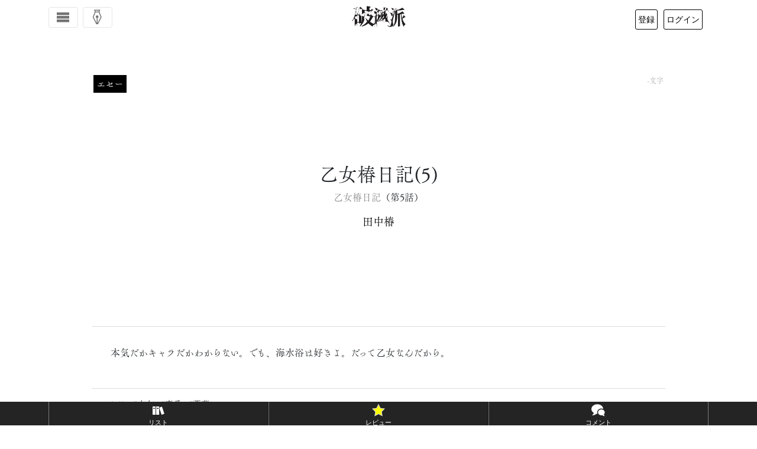

--- FILE ---
content_type: text/html; charset=UTF-8
request_url: https://hametuha.com/essaie/121/
body_size: 24284
content:
<!DOCTYPE html>
<html lang="ja">
<!--<![endif]-->
<head prefix="og: http://ogp.me/ns# fb: http://ogp.me/ns/fb# article: http://ogp.me/ns/article#">
	<meta charset="UTF-8"/>
	<meta name='robots' content='max-image-preview:large' />
<title>「乙女椿日記(5)」田中椿（エセー, 破滅派, 2007年）</title>
<meta name="description" content="本気だかキャラだかわからない。でも、海水浴は好きよ。だって乙女なんだから。" />
<!-- OGP -->
<meta property="og:title" content="「乙女椿日記(5)」田中椿（エセー, 破滅派, 2007年）"/>
<meta property="og:url" content="https://hametuha.com/essaie/121/" />
<meta property="og:image" content="https://hametuha.com/wp-content/themes/hametuha/assets/img/facebook-logo-2016.png" />
<meta property="og:description" content="本気だかキャラだかわからない。でも、海水浴は好きよ。だって乙女なんだから。" />
<meta property="og:type" content="article" />
<meta property="article:author" content="https://hametuha.com/author/tanaka_tubaki/" />
<meta property="article:publisher" content="https://www.facebook.com/hametuha.inc" />
<meta property="og:site_name" content="破滅派｜オンライン文芸誌" />
<meta property="og:locale" content="ja_jp" />
<meta property="fb:admins" content="1034317368" />
<meta property="fb:app_id" content="196054397143922" />
<meta property="fb:pages" content="196103120449777,112969535414323" />
<!-- twitter cards --><meta name="twitter:card" content="summary" /><meta name="twitter:site" content="@hametuha" /><meta name="twitter:domain" content="hametuha.com" /><meta name="twitter:creator" content="@hametuha" /><meta name="twitter:title" content="「乙女椿日記(5)」田中椿（エセー, 破滅派, 2007年）" /><meta name="twitter:desc" content="本気だかキャラだかわからない。でも、海水浴は好きよ。だって乙女なんだから。" /><meta name="twitter:image" content="https://hametuha.com/wp-content/themes/hametuha/assets/img/facebook-logo-2016.png" />	<meta name="viewport" content="width=device-width,initial-scale=1.0" />
	<link rel='dns-prefetch' href='//www.google.com' />
<link rel="alternate" type="application/rss+xml" title="破滅派 &raquo; 乙女椿日記(5) のコメントのフィード" href="https://hametuha.com/essaie/121/feed/" />
<link rel='stylesheet' id='wp-block-library-css' href='https://hametuha.com/wp-includes/css/dist/block-library/style.min.css?ver=6.8.3' type='text/css' media='all' />
<style id='classic-theme-styles-inline-css' type='text/css'>
/*! This file is auto-generated */
.wp-block-button__link{color:#fff;background-color:#32373c;border-radius:9999px;box-shadow:none;text-decoration:none;padding:calc(.667em + 2px) calc(1.333em + 2px);font-size:1.125em}.wp-block-file__button{background:#32373c;color:#fff;text-decoration:none}
</style>
<link rel='stylesheet' id='hamail-block-table-view-css' href='https://hametuha.com/wp-content/plugins/hamail/assets/css/hamail-block-table-view.css?ver=c8bcc863ea58434a48df679e83cfaeb5' type='text/css' media='all' />
<link rel='stylesheet' id='nlmg-resign-block-css' href='https://hametuha.com/wp-content/plugins/never-let-me-go/dist/css/blocks/resign-block.css?ver=e1bd232389667b951c520d8cffd31702' type='text/css' media='screen' />
<style id='global-styles-inline-css' type='text/css'>
:root{--wp--preset--aspect-ratio--square: 1;--wp--preset--aspect-ratio--4-3: 4/3;--wp--preset--aspect-ratio--3-4: 3/4;--wp--preset--aspect-ratio--3-2: 3/2;--wp--preset--aspect-ratio--2-3: 2/3;--wp--preset--aspect-ratio--16-9: 16/9;--wp--preset--aspect-ratio--9-16: 9/16;--wp--preset--color--black: #000000;--wp--preset--color--cyan-bluish-gray: #abb8c3;--wp--preset--color--white: #ffffff;--wp--preset--color--pale-pink: #f78da7;--wp--preset--color--vivid-red: #cf2e2e;--wp--preset--color--luminous-vivid-orange: #ff6900;--wp--preset--color--luminous-vivid-amber: #fcb900;--wp--preset--color--light-green-cyan: #7bdcb5;--wp--preset--color--vivid-green-cyan: #00d084;--wp--preset--color--pale-cyan-blue: #8ed1fc;--wp--preset--color--vivid-cyan-blue: #0693e3;--wp--preset--color--vivid-purple: #9b51e0;--wp--preset--gradient--vivid-cyan-blue-to-vivid-purple: linear-gradient(135deg,rgba(6,147,227,1) 0%,rgb(155,81,224) 100%);--wp--preset--gradient--light-green-cyan-to-vivid-green-cyan: linear-gradient(135deg,rgb(122,220,180) 0%,rgb(0,208,130) 100%);--wp--preset--gradient--luminous-vivid-amber-to-luminous-vivid-orange: linear-gradient(135deg,rgba(252,185,0,1) 0%,rgba(255,105,0,1) 100%);--wp--preset--gradient--luminous-vivid-orange-to-vivid-red: linear-gradient(135deg,rgba(255,105,0,1) 0%,rgb(207,46,46) 100%);--wp--preset--gradient--very-light-gray-to-cyan-bluish-gray: linear-gradient(135deg,rgb(238,238,238) 0%,rgb(169,184,195) 100%);--wp--preset--gradient--cool-to-warm-spectrum: linear-gradient(135deg,rgb(74,234,220) 0%,rgb(151,120,209) 20%,rgb(207,42,186) 40%,rgb(238,44,130) 60%,rgb(251,105,98) 80%,rgb(254,248,76) 100%);--wp--preset--gradient--blush-light-purple: linear-gradient(135deg,rgb(255,206,236) 0%,rgb(152,150,240) 100%);--wp--preset--gradient--blush-bordeaux: linear-gradient(135deg,rgb(254,205,165) 0%,rgb(254,45,45) 50%,rgb(107,0,62) 100%);--wp--preset--gradient--luminous-dusk: linear-gradient(135deg,rgb(255,203,112) 0%,rgb(199,81,192) 50%,rgb(65,88,208) 100%);--wp--preset--gradient--pale-ocean: linear-gradient(135deg,rgb(255,245,203) 0%,rgb(182,227,212) 50%,rgb(51,167,181) 100%);--wp--preset--gradient--electric-grass: linear-gradient(135deg,rgb(202,248,128) 0%,rgb(113,206,126) 100%);--wp--preset--gradient--midnight: linear-gradient(135deg,rgb(2,3,129) 0%,rgb(40,116,252) 100%);--wp--preset--font-size--small: 13px;--wp--preset--font-size--medium: 20px;--wp--preset--font-size--large: 36px;--wp--preset--font-size--x-large: 42px;--wp--preset--spacing--20: 0.44rem;--wp--preset--spacing--30: 0.67rem;--wp--preset--spacing--40: 1rem;--wp--preset--spacing--50: 1.5rem;--wp--preset--spacing--60: 2.25rem;--wp--preset--spacing--70: 3.38rem;--wp--preset--spacing--80: 5.06rem;--wp--preset--shadow--natural: 6px 6px 9px rgba(0, 0, 0, 0.2);--wp--preset--shadow--deep: 12px 12px 50px rgba(0, 0, 0, 0.4);--wp--preset--shadow--sharp: 6px 6px 0px rgba(0, 0, 0, 0.2);--wp--preset--shadow--outlined: 6px 6px 0px -3px rgba(255, 255, 255, 1), 6px 6px rgba(0, 0, 0, 1);--wp--preset--shadow--crisp: 6px 6px 0px rgba(0, 0, 0, 1);}:where(.is-layout-flex){gap: 0.5em;}:where(.is-layout-grid){gap: 0.5em;}body .is-layout-flex{display: flex;}.is-layout-flex{flex-wrap: wrap;align-items: center;}.is-layout-flex > :is(*, div){margin: 0;}body .is-layout-grid{display: grid;}.is-layout-grid > :is(*, div){margin: 0;}:where(.wp-block-columns.is-layout-flex){gap: 2em;}:where(.wp-block-columns.is-layout-grid){gap: 2em;}:where(.wp-block-post-template.is-layout-flex){gap: 1.25em;}:where(.wp-block-post-template.is-layout-grid){gap: 1.25em;}.has-black-color{color: var(--wp--preset--color--black) !important;}.has-cyan-bluish-gray-color{color: var(--wp--preset--color--cyan-bluish-gray) !important;}.has-white-color{color: var(--wp--preset--color--white) !important;}.has-pale-pink-color{color: var(--wp--preset--color--pale-pink) !important;}.has-vivid-red-color{color: var(--wp--preset--color--vivid-red) !important;}.has-luminous-vivid-orange-color{color: var(--wp--preset--color--luminous-vivid-orange) !important;}.has-luminous-vivid-amber-color{color: var(--wp--preset--color--luminous-vivid-amber) !important;}.has-light-green-cyan-color{color: var(--wp--preset--color--light-green-cyan) !important;}.has-vivid-green-cyan-color{color: var(--wp--preset--color--vivid-green-cyan) !important;}.has-pale-cyan-blue-color{color: var(--wp--preset--color--pale-cyan-blue) !important;}.has-vivid-cyan-blue-color{color: var(--wp--preset--color--vivid-cyan-blue) !important;}.has-vivid-purple-color{color: var(--wp--preset--color--vivid-purple) !important;}.has-black-background-color{background-color: var(--wp--preset--color--black) !important;}.has-cyan-bluish-gray-background-color{background-color: var(--wp--preset--color--cyan-bluish-gray) !important;}.has-white-background-color{background-color: var(--wp--preset--color--white) !important;}.has-pale-pink-background-color{background-color: var(--wp--preset--color--pale-pink) !important;}.has-vivid-red-background-color{background-color: var(--wp--preset--color--vivid-red) !important;}.has-luminous-vivid-orange-background-color{background-color: var(--wp--preset--color--luminous-vivid-orange) !important;}.has-luminous-vivid-amber-background-color{background-color: var(--wp--preset--color--luminous-vivid-amber) !important;}.has-light-green-cyan-background-color{background-color: var(--wp--preset--color--light-green-cyan) !important;}.has-vivid-green-cyan-background-color{background-color: var(--wp--preset--color--vivid-green-cyan) !important;}.has-pale-cyan-blue-background-color{background-color: var(--wp--preset--color--pale-cyan-blue) !important;}.has-vivid-cyan-blue-background-color{background-color: var(--wp--preset--color--vivid-cyan-blue) !important;}.has-vivid-purple-background-color{background-color: var(--wp--preset--color--vivid-purple) !important;}.has-black-border-color{border-color: var(--wp--preset--color--black) !important;}.has-cyan-bluish-gray-border-color{border-color: var(--wp--preset--color--cyan-bluish-gray) !important;}.has-white-border-color{border-color: var(--wp--preset--color--white) !important;}.has-pale-pink-border-color{border-color: var(--wp--preset--color--pale-pink) !important;}.has-vivid-red-border-color{border-color: var(--wp--preset--color--vivid-red) !important;}.has-luminous-vivid-orange-border-color{border-color: var(--wp--preset--color--luminous-vivid-orange) !important;}.has-luminous-vivid-amber-border-color{border-color: var(--wp--preset--color--luminous-vivid-amber) !important;}.has-light-green-cyan-border-color{border-color: var(--wp--preset--color--light-green-cyan) !important;}.has-vivid-green-cyan-border-color{border-color: var(--wp--preset--color--vivid-green-cyan) !important;}.has-pale-cyan-blue-border-color{border-color: var(--wp--preset--color--pale-cyan-blue) !important;}.has-vivid-cyan-blue-border-color{border-color: var(--wp--preset--color--vivid-cyan-blue) !important;}.has-vivid-purple-border-color{border-color: var(--wp--preset--color--vivid-purple) !important;}.has-vivid-cyan-blue-to-vivid-purple-gradient-background{background: var(--wp--preset--gradient--vivid-cyan-blue-to-vivid-purple) !important;}.has-light-green-cyan-to-vivid-green-cyan-gradient-background{background: var(--wp--preset--gradient--light-green-cyan-to-vivid-green-cyan) !important;}.has-luminous-vivid-amber-to-luminous-vivid-orange-gradient-background{background: var(--wp--preset--gradient--luminous-vivid-amber-to-luminous-vivid-orange) !important;}.has-luminous-vivid-orange-to-vivid-red-gradient-background{background: var(--wp--preset--gradient--luminous-vivid-orange-to-vivid-red) !important;}.has-very-light-gray-to-cyan-bluish-gray-gradient-background{background: var(--wp--preset--gradient--very-light-gray-to-cyan-bluish-gray) !important;}.has-cool-to-warm-spectrum-gradient-background{background: var(--wp--preset--gradient--cool-to-warm-spectrum) !important;}.has-blush-light-purple-gradient-background{background: var(--wp--preset--gradient--blush-light-purple) !important;}.has-blush-bordeaux-gradient-background{background: var(--wp--preset--gradient--blush-bordeaux) !important;}.has-luminous-dusk-gradient-background{background: var(--wp--preset--gradient--luminous-dusk) !important;}.has-pale-ocean-gradient-background{background: var(--wp--preset--gradient--pale-ocean) !important;}.has-electric-grass-gradient-background{background: var(--wp--preset--gradient--electric-grass) !important;}.has-midnight-gradient-background{background: var(--wp--preset--gradient--midnight) !important;}.has-small-font-size{font-size: var(--wp--preset--font-size--small) !important;}.has-medium-font-size{font-size: var(--wp--preset--font-size--medium) !important;}.has-large-font-size{font-size: var(--wp--preset--font-size--large) !important;}.has-x-large-font-size{font-size: var(--wp--preset--font-size--x-large) !important;}
:where(.wp-block-post-template.is-layout-flex){gap: 1.25em;}:where(.wp-block-post-template.is-layout-grid){gap: 1.25em;}
:where(.wp-block-columns.is-layout-flex){gap: 2em;}:where(.wp-block-columns.is-layout-grid){gap: 2em;}
:root :where(.wp-block-pullquote){font-size: 1.5em;line-height: 1.6;}
</style>
<link rel='stylesheet' id='anyway-feedback-css' href='https://hametuha.com/wp-content/plugins/anyway-feedback/dist/css/afb-style.css?ver=1.1.0' type='text/css' media='screen' />
<link rel='stylesheet' id='related-post-patch/css/related-post.css-css' href='https://hametuha.com/wp-content/plugins/related-ad-patch/dist/css/related-post.css?ver=1680260735' type='text/css' media='all' />
<link rel='stylesheet' id='ligature-symbols-css' href='https://hametuha.com/wp-content/plugins/gianism/assets/css/lsf.css?ver=2.11' type='text/css' media='all' />
<link rel='stylesheet' id='gianism-css' href='https://hametuha.com/wp-content/plugins/gianism/assets/css/gianism-style.css?ver=5.3.0' type='text/css' media='all' />
<link rel='stylesheet' id='hameslack-gianism-css' href='https://hametuha.com/wp-content/plugins/hameslack/dist/css/gianism.css?ver=2.1.0' type='text/css' media='all' />
<link rel='stylesheet' id='wp-hamazon-css' href='https://hametuha.com/wp-content/plugins/wp-hamazon/assets/css/hamazon.css?ver=5.2.0' type='text/css' media='all' />
<link rel='stylesheet' id='font-awesome-css' href='https://use.fontawesome.com/releases/v5.6.3/css/all.css?ver=5.6.3' type='text/css' media='all' integrity='sha384-UHRtZLI+pbxtHCWp1t77Bi1L4ZtiqrqD80Kn4Z8NTSRyMA2Fd33n5dQ8lWUE00s/' crossorigin='anonymous' />
<link rel='stylesheet' id='hametuha-app-css' href='https://hametuha.com/wp-content/themes/hametuha/assets/css/app.css?ver=v2025.12.31.0044' type='text/css' media='all' />
<script type="text/javascript" id="cookie-tasting-js-extra">
/* <![CDATA[ */
var CookieTasting = {"interval":"300","name":"name","updated":"last_updated","guest":"Guest","nonce_ep":"https:\/\/hametuha.com\/wp-json\/cookie\/v1\/nonce","debug":""};
/* ]]> */
</script>
<script type="text/javascript" src="https://hametuha.com/wp-content/plugins/cookie-tasting/assets/js/cookie.js?ver=1.0.11" id="cookie-tasting-js"></script>
<script type="text/javascript" src="//webfont.fontplus.jp/accessor/script/fontplus.js?xnZANi~MEp8%3D&amp;aa=1&amp;chws=1" id="font-plus-js"></script>
<link rel="https://api.w.org/" href="https://hametuha.com/wp-json/" /><link rel="alternate" title="JSON" type="application/json" href="https://hametuha.com/wp-json/wp/v2/posts/121" /><link rel="EditURI" type="application/rsd+xml" title="RSD" href="https://hametuha.com/xmlrpc.php?rsd" />
<meta name="generator" content="WordPress 6.8.3" />
<link rel="canonical" href="https://hametuha.com/essaie/121/" />
<link rel='shortlink' href='https://hametuha.com/?p=121' />
<link rel="alternate" title="oEmbed (JSON)" type="application/json+oembed" href="https://hametuha.com/wp-json/oembed/1.0/embed?url=https%3A%2F%2Fhametuha.com%2Fessaie%2F121%2F" />
<link rel="alternate" title="oEmbed (XML)" type="text/xml+oembed" href="https://hametuha.com/wp-json/oembed/1.0/embed?url=https%3A%2F%2Fhametuha.com%2Fessaie%2F121%2F&#038;format=xml" />
		<script type="text/javascript">
				(function(c,l,a,r,i,t,y){
					c[a]=c[a]||function(){(c[a].q=c[a].q||[]).push(arguments)};t=l.createElement(r);t.async=1;
					t.src="https://www.clarity.ms/tag/"+i+"?ref=wordpress";y=l.getElementsByTagName(r)[0];y.parentNode.insertBefore(t,y);
				})(window, document, "clarity", "script", "uunkgnmvvo");
		</script>
		<style id='hashboard-dynamic-colors'>
:root {
  --hb-primary: #1F1C1D;
  --hb-primary-rgb: 31, 28, 29;
  --hb-primary-darker-10: #1b191a;
  --hb-primary-darker-20: #181617;
  --hb-secondary: #949395;
  --hb-secondary-rgb: 148, 147, 149;
  --hb-success: #7fae49;
  --hb-success-rgb: 127, 174, 73;
  --hb-success-darker-10: #729c41;
  --hb-success-darker-20: #658b3a;
  --hb-danger: #f44336;
  --hb-danger-rgb: 244, 67, 54;
  --hb-danger-darker-10: #db3c30;
  --hb-danger-darker-20: #c3352b;
  --hb-warning: #F5AC37;
  --hb-warning-rgb: 245, 172, 55;
  --hb-warning-darker-10: #dc9a31;
  --hb-warning-darker-20: #c4892c;
  --hb-yellow: #F5AC37;
  --hb-yellow-rgb: 245, 172, 55;
  --hb-brown: #594324;
  --hb-brown-rgb: 89, 67, 36;
  --hb-red: #f44336;
  --hb-red-rgb: 244, 67, 54;
  --hb-blue: #176B86;
  --hb-blue-rgb: 23, 107, 134;
  --hb-green: #7fae49;
  --hb-green-rgb: 127, 174, 73;
}
</style>
	<link rel="shortcut icon" href="https://hametuha.com/wp-content/themes/hametuha/assets/img/favicon.ico"/>
	<!-- Hametuha JSON-LD // -->
<script type="application/ld+json">
{"@type":"CreativeWork","@id":"https:\/\/hametuha.com\/essaie\/121\/","url":"https:\/\/hametuha.com\/essaie\/121\/","datePublished":"2007-09-24T17:57:21+09:00","dateModified":"2012-01-10T12:52:17+09:00","publisher":{"@type":"Organization","url":"https:\/\/hametuha.com","logo":{"@type":"ImageObject","url":"https:\/\/hametuha.com\/wp-content\/themes\/hametuha\/assets\/img\/hametuha-logo.png","width":300,"height":150},"name":"\u7834\u6ec5\u6d3e","telephone":"050 5532 8327","sameAs":["https:\/\/www.facebook.com\/hametuha.inc","https:\/\/twitter.com\/hametuha"]},"author":[{"@type":"Person","@id":"https:\/\/hametuha.com\/doujin\/detail\/tanaka_tubaki","name":"\u7530\u4e2d\u693f","url":"https:\/\/hametuha.com\/doujin\/detail\/tanaka_tubaki"}],"headline":"\u4e59\u5973\u693f\u65e5\u8a18(5)","isPartOf":"https:\/\/hametuha.com\/series\/virgin-camellia-diary\/","@context":"http:\/\/schema.org"}
</script>
<!-- // JSON-LD -->
		<!-- Google tag (gtag.js) -->
		<script async src="https://www.googletagmanager.com/gtag/js?id=G-GX6ZTNEEW8"></script>
		<script>
		(function() {
			window.dataLayer = window.dataLayer || [];

			function gtag() {
				dataLayer.push( arguments );
			}

			gtag( 'js', new Date() );
			// Setup config.
			var config = {
				link_attribution: true
			};
			// Custom dimensions.
			var customMap = {};
			// User properties.
			var userProperties = {};
			try {
				// Set user id.
				var uid = CookieTasting.get( 'uuid' );
				gtag( 'set', {
					user_id: uid
				} );
				customMap[ 'dimension5' ] = 'user_id';
				userProperties.client_id = uid;
			} catch ( err ) {
			}
			userProperties.user_type="anonymous";			if ( Object.keys( userProperties ).length > 0 ) {
				config.user_properties = userProperties;
			}
			customMap["dimension1"] = "post_type";config["post_type"] = "post";customMap["dimension2"] = "author";config["author"] = 15;customMap["metric1"] = "content_length";config["content_length"] = 0;customMap["dimension3"] = "category";config["category"] = 13;customMap["dimension4"] = "page_type";config["page_type"] = "public";			if ( 0 < Object.keys( customMap ).length ) {
				config.custom_map = customMap;
			}
						gtag( 'config', 'G-GX6ZTNEEW8', config );
		})()
		</script>
		<link rel="icon" href="https://hametuha.com/wp-content/uploads/2018/05/cropped-ha_logo_revised-32x32.png" sizes="32x32" />
<link rel="icon" href="https://hametuha.com/wp-content/uploads/2018/05/cropped-ha_logo_revised-192x192.png" sizes="192x192" />
<link rel="apple-touch-icon" href="https://hametuha.com/wp-content/uploads/2018/05/cropped-ha_logo_revised-180x180.png" />
<meta name="msapplication-TileImage" content="https://hametuha.com/wp-content/uploads/2018/05/cropped-ha_logo_revised-270x270.png" />
</head>
<body
class="wp-singular post-template-default single single-post postid-121 single-format-standard wp-theme-hametuha">
<!-- Load Facebook SDK for JavaScript -->
<div id="fb-root"></div>
<div id="whole-body">
<header id="header" class="navbar navbar-expand-lg navbar-light fixed-top" role="navigation">
	<div class="container d-flex justify-content-between align-items-center">
		<!-- Toggle buttons (left side) -->
		<div class="d-flex justify-content-start">
			<button class="navbar-toggler d-inline-block" type="button" data-bs-toggle="offcanvas" data-bs-target="#header-navigation"
				aria-controls="header-navigation" aria-expanded="false" aria-label="Toggle navigation">
				<i class="icon-menu6"></i>
			</button>

							<button class="navbar-toggler navbar-write write-panel-btn ms-2 d-inline-block" type="button">
					<i class="icon-pen4"></i>
				</button>
					</div>

		<!-- Logo (center) -->
		<a class="navbar-brand logo" rel="home" href="https://hametuha.com/">
			<i class="icon-hametuha"></i><span>破滅派</span>
		</a>

		<!-- User info (right side) -->
		<div id="user-info"></div>

	</div><!-- .container -->
</header>

<!-- Offcanvas Navigation Menu -->
<div class="offcanvas offcanvas-start" tabindex="-1" id="header-navigation" aria-labelledby="header-navigationLabel">
	<div class="offcanvas-header">
	<h5 class="offcanvas-title" id="header-navigationLabel">メニュー</h5>
	<button type="button" class="btn-close" data-bs-dismiss="offcanvas" aria-label="Close"></button>
</div>
<div class="offcanvas-body">
	<nav class="navbar-nav flex-column">
		<ul class="nav flex-column">
			<li class="nav-item">
				<a class="nav-link" rel="home" href="https://hametuha.com">
					<i class="icon-home"></i> ホーム
				</a>
			</li>
			<li class="nav-item">
				<div class="nav-link-group d-flex justify-content-between align-items-center">
					<a class="nav-link flex-grow-1" href="https://hametuha.com/news/">
						<i class="icon-newspaper"></i> 文学ニュース
					</a>
					<button class="btn btn-sm btn-link nav-toggle" data-bs-toggle="collapse" data-bs-target="#newsSubmenu" aria-expanded="false">
						<i class="icon-arrow-up close"></i>
						<i class="icon-plus open"></i>
					</button>
				</div>
				<ul class="collapse nav flex-column ps-3" id="newsSubmenu">
											<li class="nav-item">
							<a class="nav-link" href="https://hametuha.com/news/genre/event/%e3%82%a2%e3%83%b3%e3%82%b1%e3%83%bc%e3%83%88/">
								アンケート <small
									class="text-muted">1</small>
							</a>
						</li>
											<li class="nav-item">
							<a class="nav-link" href="https://hametuha.com/news/genre/event/">
								イベント <small
									class="text-muted">28</small>
							</a>
						</li>
											<li class="nav-item">
							<a class="nav-link" href="https://hametuha.com/news/genre/interview/">
								インタビュー <small
									class="text-muted">10</small>
							</a>
						</li>
											<li class="nav-item">
							<a class="nav-link" href="https://hametuha.com/news/genre/event/online-event/">
								オンラインイベント <small
									class="text-muted">306</small>
							</a>
						</li>
											<li class="nav-item">
							<a class="nav-link" href="https://hametuha.com/news/genre/reading/column/">
								コラム <small
									class="text-muted">4</small>
							</a>
						</li>
											<li class="nav-item">
							<a class="nav-link" href="https://hametuha.com/news/genre/publishing/tech/">
								テクノロジー <small
									class="text-muted">177</small>
							</a>
						</li>
											<li class="nav-item">
							<a class="nav-link" href="https://hametuha.com/news/genre/media/tv/">
								テレビ・YouTube <small
									class="text-muted">23</small>
							</a>
						</li>
											<li class="nav-item">
							<a class="nav-link" href="https://hametuha.com/news/genre/media/">
								メディア <small
									class="text-muted">62</small>
							</a>
						</li>
											<li class="nav-item">
							<a class="nav-link" href="https://hametuha.com/news/genre/media/radio/">
								ラジオ・ポッドキャスト <small
									class="text-muted">23</small>
							</a>
						</li>
											<li class="nav-item">
							<a class="nav-link" href="https://hametuha.com/news/genre/event/real-event/">
								リアルイベント <small
									class="text-muted">1,001</small>
							</a>
						</li>
											<li class="nav-item">
							<a class="nav-link" href="https://hametuha.com/news/genre/media/little-press/">
								リトルプレス <small
									class="text-muted">33</small>
							</a>
						</li>
											<li class="nav-item">
							<a class="nav-link" href="https://hametuha.com/news/genre/reading/reportage/">
								ルポ <small
									class="text-muted">16</small>
							</a>
						</li>
											<li class="nav-item">
							<a class="nav-link" href="https://hametuha.com/news/genre/event/participate/">
								公募 <small
									class="text-muted">76</small>
							</a>
						</li>
											<li class="nav-item">
							<a class="nav-link" href="https://hametuha.com/news/genre/publishing/">
								出版・流通 <small
									class="text-muted">114</small>
							</a>
						</li>
											<li class="nav-item">
							<a class="nav-link" href="https://hametuha.com/news/genre/seriese/how-to-be-a-publisher/">
								出版社の作り方 <small
									class="text-muted">8</small>
							</a>
						</li>
											<li class="nav-item">
							<a class="nav-link" href="https://hametuha.com/news/genre/publishing/library/">
								図書館 <small
									class="text-muted">106</small>
							</a>
						</li>
											<li class="nav-item">
							<a class="nav-link" href="https://hametuha.com/news/genre/fixed-point/">
								定点観測 <small
									class="text-muted">155</small>
							</a>
						</li>
											<li class="nav-item">
							<a class="nav-link" href="https://hametuha.com/news/genre/literature/">
								文学 <small
									class="text-muted">120</small>
							</a>
						</li>
											<li class="nav-item">
							<a class="nav-link" href="https://hametuha.com/news/genre/%e6%96%87%e5%ad%a6%e8%b3%9e/">
								文学賞 <small
									class="text-muted">3</small>
							</a>
						</li>
											<li class="nav-item">
							<a class="nav-link" href="https://hametuha.com/news/genre/event/prize/">
								文学賞 <small
									class="text-muted">342</small>
							</a>
						</li>
											<li class="nav-item">
							<a class="nav-link" href="https://hametuha.com/news/genre/literature/japanese-literature/">
								日本文学 <small
									class="text-muted">781</small>
							</a>
						</li>
											<li class="nav-item">
							<a class="nav-link" href="https://hametuha.com/news/genre/media/movie/">
								映画 <small
									class="text-muted">48</small>
							</a>
						</li>
											<li class="nav-item">
							<a class="nav-link" href="https://hametuha.com/news/genre/publishing/book-store/">
								書店 <small
									class="text-muted">141</small>
							</a>
						</li>
											<li class="nav-item">
							<a class="nav-link" href="https://hametuha.com/news/genre/reading/book-review/">
								書評 <small
									class="text-muted">10</small>
							</a>
						</li>
											<li class="nav-item">
							<a class="nav-link" href="https://hametuha.com/news/genre/publishing/logistics/">
								流通 <small
									class="text-muted">507</small>
							</a>
						</li>
											<li class="nav-item">
							<a class="nav-link" href="https://hametuha.com/news/genre/literature/foreign-literature/">
								海外文学 <small
									class="text-muted">244</small>
							</a>
						</li>
											<li class="nav-item">
							<a class="nav-link" href="https://hametuha.com/news/genre/seriese/">
								特集 <small
									class="text-muted">0</small>
							</a>
						</li>
											<li class="nav-item">
							<a class="nav-link" href="https://hametuha.com/news/genre/reading/">
								読み物 <small
									class="text-muted">0</small>
							</a>
						</li>
											<li class="nav-item">
							<a class="nav-link" href="https://hametuha.com/news/genre/media/magazine/">
								雑誌・書籍 <small
									class="text-muted">690</small>
							</a>
						</li>
									</ul>
			</li>

			<li class="nav-item">
				<hr class="dropdown-divider">
			</li>

			<li class="nav-item"><span class="nav-link text-muted">作品</span></li>

			<li class="nav-item">
				<div class="nav-link-group d-flex justify-content-between align-items-center">
					<a class="nav-link flex-grow-1" href="https://hametuha.com/latest/">
						すべての作品
					</a>
					<button class="btn btn-sm btn-link nav-toggle" data-bs-toggle="collapse" data-bs-target="#worksSubmenu" aria-expanded="false">
						<i class="icon-arrow-up close"></i>
						<i class="icon-plus open"></i>
					</button>
				</div>
				<ul class="collapse nav flex-column ps-3" id="worksSubmenu">
											<li class="nav-item">
							<a class="nav-link" href="https://hametuha.com/genre/essaie/">
								エセー								<small class="text-muted">675									作品</small>
							</a>
						</li>
											<li class="nav-item">
							<a class="nav-link" href="https://hametuha.com/genre/repo/">
								ルポ・ノンフィクション								<small class="text-muted">59									作品</small>
							</a>
						</li>
											<li class="nav-item">
							<a class="nav-link" href="https://hametuha.com/genre/dialogue/">
								対談など								<small class="text-muted">13									作品</small>
							</a>
						</li>
											<li class="nav-item">
							<a class="nav-link" href="https://hametuha.com/genre/novel/">
								小説								<small class="text-muted">3,307									作品</small>
							</a>
						</li>
											<li class="nav-item">
							<a class="nav-link" href="https://hametuha.com/genre/drama/">
								戯曲・脚本								<small class="text-muted">22									作品</small>
							</a>
						</li>
											<li class="nav-item">
							<a class="nav-link" href="https://hametuha.com/genre/etude/">
								評論・批評								<small class="text-muted">47									作品</small>
							</a>
						</li>
											<li class="nav-item">
							<a class="nav-link" href="https://hametuha.com/genre/poeme/">
								詩								<small class="text-muted">515									作品</small>
							</a>
						</li>
										<li class="nav-item">
						<a class="nav-link d-flex justify-content-between align-items-center" href="#genreSubmenu" data-bs-toggle="collapse" aria-expanded="false">
							<span>ジャンル</span>
							<i class="icon-arrow-up close"></i>
							<i class="icon-plus open"></i>
						</a>
						<ul class="collapse nav flex-column ps-3" id="genreSubmenu">
															<li class="nav-item">
									<a class="nav-link" href="https://hametuha.com/keyword/bl/">
										BL										<small class="text-muted">99											件</small>
									</a>
								</li>
															<li class="nav-item">
									<a class="nav-link" href="https://hametuha.com/keyword/sf/">
										SF										<small class="text-muted">452											件</small>
									</a>
								</li>
															<li class="nav-item">
									<a class="nav-link" href="https://hametuha.com/keyword/suspense/">
										サスペンス										<small class="text-muted">328											件</small>
									</a>
								</li>
															<li class="nav-item">
									<a class="nav-link" href="https://hametuha.com/keyword/%e3%83%89%e3%82%ad%e3%83%a5%e3%83%a1%e3%83%b3%e3%82%bf%e3%83%aa%e3%83%bc/">
										ドキュメンタリー										<small class="text-muted">102											件</small>
									</a>
								</li>
															<li class="nav-item">
									<a class="nav-link" href="https://hametuha.com/keyword/hard-boiled/">
										ハードボイルド										<small class="text-muted">101											件</small>
									</a>
								</li>
															<li class="nav-item">
									<a class="nav-link" href="https://hametuha.com/keyword/fantasy/">
										ファンタジー										<small class="text-muted">327											件</small>
									</a>
								</li>
															<li class="nav-item">
									<a class="nav-link" href="https://hametuha.com/keyword/horror/">
										ホラー										<small class="text-muted">260											件</small>
									</a>
								</li>
															<li class="nav-item">
									<a class="nav-link" href="https://hametuha.com/keyword/mystery/">
										ミステリー										<small class="text-muted">489											件</small>
									</a>
								</li>
															<li class="nav-item">
									<a class="nav-link" href="https://hametuha.com/keyword/meta-fiction/">
										メタフィクション										<small class="text-muted">113											件</small>
									</a>
								</li>
															<li class="nav-item">
									<a class="nav-link" href="https://hametuha.com/keyword/humor/">
										ユーモア										<small class="text-muted">366											件</small>
									</a>
								</li>
															<li class="nav-item">
									<a class="nav-link" href="https://hametuha.com/keyword/%e3%83%a9%e3%82%a4%e3%83%88%e3%83%8e%e3%83%99%e3%83%ab/">
										ライトノベル										<small class="text-muted">73											件</small>
									</a>
								</li>
															<li class="nav-item">
									<a class="nav-link" href="https://hametuha.com/keyword/%e3%83%aa%e3%82%a2%e3%83%aa%e3%82%ba%e3%83%a0%e6%96%87%e5%ad%a6/">
										リアリズム文学										<small class="text-muted">275											件</small>
									</a>
								</li>
															<li class="nav-item">
									<a class="nav-link" href="https://hametuha.com/keyword/philosophie/">
										哲学										<small class="text-muted">159											件</small>
									</a>
								</li>
															<li class="nav-item">
									<a class="nav-link" href="https://hametuha.com/keyword/%e5%ad%a6%e5%9c%92%e3%83%a2%e3%83%8e/">
										学園モノ										<small class="text-muted">53											件</small>
									</a>
								</li>
															<li class="nav-item">
									<a class="nav-link" href="https://hametuha.com/keyword/porn/">
										官能										<small class="text-muted">128											件</small>
									</a>
								</li>
															<li class="nav-item">
									<a class="nav-link" href="https://hametuha.com/keyword/%e5%af%be%e8%ab%87/">
										対談										<small class="text-muted">11											件</small>
									</a>
								</li>
															<li class="nav-item">
									<a class="nav-link" href="https://hametuha.com/keyword/%e6%95%a3%e6%96%87/">
										散文										<small class="text-muted">193											件</small>
									</a>
								</li>
															<li class="nav-item">
									<a class="nav-link" href="https://hametuha.com/keyword/%e6%95%a3%e6%96%87%e8%a9%a9/">
										散文詩										<small class="text-muted">171											件</small>
									</a>
								</li>
															<li class="nav-item">
									<a class="nav-link" href="https://hametuha.com/keyword/%e6%96%87%e8%8a%b8%e8%a9%95%e8%ab%96/">
										文芸評論										<small class="text-muted">47											件</small>
									</a>
								</li>
															<li class="nav-item">
									<a class="nav-link" href="https://hametuha.com/keyword/%e6%9b%b8%e7%b0%a1%e4%bd%93%e5%b0%8f%e8%aa%ac/">
										書簡体小説										<small class="text-muted">8											件</small>
									</a>
								</li>
															<li class="nav-item">
									<a class="nav-link" href="https://hametuha.com/keyword/book-review/">
										書評										<small class="text-muted">37											件</small>
									</a>
								</li>
															<li class="nav-item">
									<a class="nav-link" href="https://hametuha.com/keyword/%e6%ad%b4%e5%8f%b2/">
										歴史物										<small class="text-muted">13											件</small>
									</a>
								</li>
															<li class="nav-item">
									<a class="nav-link" href="https://hametuha.com/keyword/ich-roman/">
										私小説										<small class="text-muted">349											件</small>
									</a>
								</li>
															<li class="nav-item">
									<a class="nav-link" href="https://hametuha.com/keyword/pure-literature/">
										純文学										<small class="text-muted">949											件</small>
									</a>
								</li>
															<li class="nav-item">
									<a class="nav-link" href="https://hametuha.com/keyword/self-enlightment/">
										自己啓発										<small class="text-muted">69											件</small>
									</a>
								</li>
															<li class="nav-item">
									<a class="nav-link" href="https://hametuha.com/keyword/%e8%87%aa%e7%94%b1%e8%a9%a9/">
										自由詩										<small class="text-muted">313											件</small>
									</a>
								</li>
													</ul>
					</li>
				</ul>
			</li>
			<li class="nav-item">
				<a class="nav-link" href="https://hametuha.com/kdp/">
					<i class="icon-amazon"></i> Kindle電子書籍
				</a>
			</li>
			<li class="nav-item">
				<a class="nav-link" href="https://hametuha.com/series/">
					<i class="icon-stack"></i> 連載
				</a>
			</li>
			<li class="nav-item">
				<hr class="dropdown-divider">
			</li>
			<li class="nav-item"><span class="nav-link text-muted">読者の反応</span></li>
			<li class="nav-item">
				<a class="nav-link" href="https://hametuha.com/ranking/">
					<i class="icon-crown"></i> 厳粛なランキング
				</a>
			</li>
			<li class="nav-item">
				<a class="nav-link" href="https://hametuha.com/recommends/">
					<i class="icon-heart"></i> 編集部おすすめ
				</a>
			</li>
			<li class="nav-item">
				<a class="nav-link" href="https://hametuha.com/lists/">
					<i class="icon-library2"></i> みんなで作るリスト
				</a>
			</li>
			<li class="nav-item">
				<div class="nav-link-group d-flex justify-content-between align-items-center">
					<span class="nav-link flex-grow-1 text-muted">
						<i class="icon-bubble"></i> レビュー
					</span>
					<button class="btn btn-sm btn-link nav-toggle" data-bs-toggle="collapse" data-bs-target="#reviewSubmenu" aria-expanded="false">
						<i class="icon-arrow-up close"></i>
						<i class="icon-plus open"></i>
					</button>
				</div>
				<ul class="collapse nav flex-column ps-3" id="reviewSubmenu">
											<li class="nav-item">
							<a class="nav-link"
								href="https://hametuha.com/reviewed/601/">バカ</a>
						</li>
											<li class="nav-item">
							<a class="nav-link"
								href="https://hametuha.com/reviewed/262/">よくできてる</a>
						</li>
											<li class="nav-item">
							<a class="nav-link"
								href="https://hametuha.com/reviewed/264/">わかりやすい</a>
						</li>
											<li class="nav-item">
							<a class="nav-link"
								href="https://hametuha.com/reviewed/271/">作者を殴りたい</a>
						</li>
											<li class="nav-item">
							<a class="nav-link"
								href="https://hametuha.com/reviewed/270/">作者を褒めたい</a>
						</li>
											<li class="nav-item">
							<a class="nav-link"
								href="https://hametuha.com/reviewed/265/">前衛的</a>
						</li>
											<li class="nav-item">
							<a class="nav-link"
								href="https://hametuha.com/reviewed/269/">死にたくなる</a>
						</li>
											<li class="nav-item">
							<a class="nav-link"
								href="https://hametuha.com/reviewed/266/">泣ける</a>
						</li>
											<li class="nav-item">
							<a class="nav-link"
								href="https://hametuha.com/reviewed/268/">生きたくなる</a>
						</li>
											<li class="nav-item">
							<a class="nav-link"
								href="https://hametuha.com/reviewed/602/">知的</a>
						</li>
											<li class="nav-item">
							<a class="nav-link"
								href="https://hametuha.com/reviewed/263/">破滅してる</a>
						</li>
											<li class="nav-item">
							<a class="nav-link"
								href="https://hametuha.com/reviewed/267/">笑える</a>
						</li>
									</ul>
			</li>
			<li class="nav-item">
				<hr class="dropdown-divider">
			</li>
			<li class="nav-item"><span class="nav-link text-muted">コミュニティ</span></li>

			<li class="nav-item">
				<a class="nav-link" href="https://hametuha.com/authors/">
					<i class="icon-user"></i> 執筆者一覧
				</a>
			</li>
			<li class="nav-item">
				<div class="nav-link-group d-flex justify-content-between align-items-center">
					<a class="nav-link flex-grow-1" href="https://hametuha.com/thread/">
						<i class="icon-stack-list"></i> なんでも掲示板
					</a>
					<button class="btn btn-sm btn-link nav-toggle" data-bs-toggle="collapse" data-bs-target="#threadSubmenu" aria-expanded="false">
						<i class="icon-arrow-up close"></i>
						<i class="icon-plus open"></i>
					</button>
				</div>
									<ul class="collapse nav flex-column ps-3" id="threadSubmenu">
													<li class="nav-item">
								<a class="nav-link" href="https://hametuha.com/topic/life-consulting/">
									人生相談									<small class="text-muted">16										件</small>
								</a>
							</li>
													<li class="nav-item">
								<a class="nav-link" href="https://hametuha.com/topic/misc-questions/">
									疑問・質問									<small class="text-muted">35										件</small>
								</a>
							</li>
													<li class="nav-item">
								<a class="nav-link" href="https://hametuha.com/topic/feature-request/">
									要望・提案									<small class="text-muted">16										件</small>
								</a>
							</li>
													<li class="nav-item">
								<a class="nav-link" href="https://hametuha.com/topic/conversation-piece/">
									雑談									<small class="text-muted">7										件</small>
								</a>
							</li>
											</ul>
							</li>
			<li class="nav-item">
				<a class="nav-link" href="https://hametuha.com/ideas/">
					<i class="icon-lamp"></i> 作品のアイデア
				</a>
			</li>
			<li class="nav-item">
				<a class="nav-link" href="https://hametuha.com/anpi/archives/">
					<i class="icon-thumbs-up"></i> 同人の安否情報
				</a>
			</li>
			<li class="nav-item">
				<a class="nav-link" href="https://hametuha.com/announcement/">
					<i class="icon-bullhorn"></i> 告知
				</a>
			</li>

			<li class="nav-item">
				<hr class="dropdown-divider">
			</li>

			<li class="nav-item">
				<div class="nav-link-group d-flex justify-content-between align-items-center">
					<a class="nav-link flex-grow-1" href="https://hametuha.com/about/">
						<i class="icon-ha"></i> 破滅派とは
					</a>
					<button class="btn btn-sm btn-link nav-toggle" data-bs-toggle="collapse" data-bs-target="#aboutSubmenu" aria-expanded="false">
						<i class="icon-arrow-up close"></i>
						<i class="icon-plus open"></i>
					</button>
				</div>
				<ul class="collapse nav flex-column ps-3" id="aboutSubmenu">
					<li class="nav-item">
						<a class="nav-link" href="https://hametuha.com/inquiry/">
							<i class="icon-envelop"></i> お問い合わせ
						</a>
					</li>
					<li class="nav-item">
						<a class="nav-link" href="https://hametuha.com/sanka/">
							<i class="icon-enter"></i> 参加する
						</a>
					</li>
					<li class="nav-item">
						<a class="nav-link" href="https://hametuha.com/merumaga/">
							<i class="icon-mail"></i> メルマガ購読
						</a>
					</li>
				</ul>
			</li>
			<li class="nav-item">
				<div class="nav-link-group d-flex justify-content-between align-items-center">
					<a class="nav-link flex-grow-1" href="https://hametuha.com/help">
						<i class="icon-question2"></i> ヘルプセンター
					</a>
					<button class="btn btn-sm btn-link nav-toggle" data-bs-toggle="collapse" data-bs-target="#helpSubmenu" aria-expanded="false">
						<i class="icon-arrow-up close"></i>
						<i class="icon-plus open"></i>
					</button>
				</div>
									<ul class="collapse nav flex-column ps-3" id="helpSubmenu">
													<li class="nav-item">
								<a class="nav-link" href="https://hametuha.com/faq-cat/account/">
									アカウントについて
									<small class="text-muted">6										件</small>
								</a>
							</li>
													<li class="nav-item">
								<a class="nav-link" href="https://hametuha.com/faq-cat/news/">
									ニュースについて
									<small class="text-muted">6										件</small>
								</a>
							</li>
													<li class="nav-item">
								<a class="nav-link" href="https://hametuha.com/faq-cat/sharing/">
									共有・宣伝について
									<small class="text-muted">10										件</small>
								</a>
							</li>
													<li class="nav-item">
								<a class="nav-link" href="https://hametuha.com/faq-cat/only-for-authors/">
									同人について
									<small class="text-muted">28										件</small>
								</a>
							</li>
													<li class="nav-item">
								<a class="nav-link" href="https://hametuha.com/faq-cat/add-post/">
									投稿について
									<small class="text-muted">41										件</small>
								</a>
							</li>
													<li class="nav-item">
								<a class="nav-link" href="https://hametuha.com/faq-cat/management/">
									運営について
									<small class="text-muted">18										件</small>
								</a>
							</li>
													<li class="nav-item">
								<a class="nav-link" href="https://hametuha.com/faq-cat/browsing/">
									閲覧について
									<small class="text-muted">9										件</small>
								</a>
							</li>
													<li class="nav-item">
								<a class="nav-link" href="https://hametuha.com/faq-cat/ebook/">
									電子書籍について
									<small class="text-muted">10										件</small>
								</a>
							</li>
											</ul>
							</li>
		</ul>
	</nav>
</div>
</div>
<!-- // .offcanvas -->


	<article id="viewing-content" class="post-121 post type-post status-publish format-standard hentry category-essaie tag-200 tag-118 tag-129" itemscope itemtype="https://schema.org/BlogPosting" itemprop="mainEntityOfPage">
		<span class="hidden" itemprop="url">https://hametuha.com/essaie/121/</span>
		<span class="hidden" itemprop="publisher">破滅派</span>

		<div id="content-wrapper">
			<div class="work-wrapper">

				<div class="work-meta row">

					<div class="inner">
												<div class="work-meta-main has-excerpt">

							
							<h1 itemprop="headline">乙女椿日記(5)</h1>

							<p class="series"><a href="https://hametuha.com/series/virgin-camellia-diary/" itemprop="isPartOf">乙女椿日記</a>（第5話）</p>
							
							<p class="author">
								<a href="#post-author">田中椿</a>
							</p>

						</div>

																			<div class="desc with-terms" itemprop="description">
								<p>本気だかキャラだかわからない。でも、海水浴は好きよ。だって乙女なんだから。</p>
							</div>
						
													<p class="work-meta-tags">
								<span>タグ: </span><a class="tag-link" href="https://hametuha.com/keyword/%e5%b0%91%e5%a5%b3/">#少女</a> <a class="tag-link" href="https://hametuha.com/keyword/%e6%81%8b%e6%84%9b/">#恋愛</a> <a class="tag-link" href="https://hametuha.com/keyword/%e8%96%94%e8%96%87/">#薔薇</a>							</p>
						
						<p class="genre">
							<a href="https://hametuha.com/genre/essaie/" itemprop="genre">エセー</a>						</p>

						<p class="length">
								-文字
						</p>
					</div>

				</div>
				<!-- //.post-meta-single -->

					
				<div class="work-content" itemprop="articleBody">

					<div class="flash-inline-container">
<object id="hametuha-flash-content" classid="clsid:D27CDB6E-AE6D-11cf-96B8-444553540000" width="670" height="402">
	<param name="movie" value="https://hametuha.com/contents/swf/otometubaki5.swf" />
	<param name="wmode" value="transparent" />
	<!--[if !IE]>-->
	<object type="application/x-shockwave-flash" data="https://hametuha.com/contents/swf/otometubaki5.swf" width="670" height="402">
	<!--<![endif]-->
	<p class="message download-flash sans clearfix">
		<a href="http://www.adobe.com/go/getflashplayer"><img decoding="async" src="http://www.adobe.com/images/shared/download_buttons/get_flash_player.gif" alt="Get Adobe Flash player" /></a>
		このコンテンツをご覧になるにはAdobe Flash Playerが必要です。左のバナーからAdobeのサイトへ移動し、ダウンロードしてください。
	</p>
	<!--[if !IE]>-->
	</object>
	<!--<![endif]-->
</object>
</div>
<p class="center"><a target="_blank" href="https://hametuha.com/contents/swf/otometubaki5.swf" class="button flash-button">大きな画面で読む</a></p>
<div id="fastlookup_top"></div>

					
											<p id="work-end-ranker" class="text-center" data-post="121"><i
								class="icon-ha"></i></p>
					
					
					
				</div>
				<!-- //.single-post-content -->

				
				<div id="single-post-footernote">
					&copy; <span itemprop="copyrightYear">2007</span> 田中椿					（
					<span class="pub-date">
						<span>2007年9月25日</span>公開
						<span class="hidden" itemprop="datePublished">2007-09-25T02:57:21+09:00</span>
						<span class="hidden" itemprop="dateModified">2012-01-10T21:52:17+09:00</span>
					</span>
					）
									</div>

									<div class="series-nav mb-5">

						<p class="series-pager-title text-center">
							作品集『<a href="https://hametuha.com/series/virgin-camellia-diary/" itemprop="isPartOf">乙女椿日記</a>』第5話							（全9話）
						</p>
												<ul class="series-pager">
							<li class="previous">			<a class="series-pager-link" href="https://hametuha.com/essaie/120/">
				<span class="series-pager-text">第4話</span>
				<i class="series-pager-icon icon-arrow-left"></i>
			</a></li>							<li class="next">			<a class="series-pager-link" href="https://hametuha.com/essaie/122/">
				<span class="series-pager-text">第6話</span>
				<i class="series-pager-icon icon-arrow-right2"></i>
			</a></li>						</ul>
													<nav class="series-toc mt-2">
								<h2 class="mb-3 mt-3 text-center">目次</h2>
								<ul class="mb-3 mt-0">
																			<li class="">
																							<a href="https://hametuha.com/essaie/29/">乙女椿日記(8)</a>
																						<small class="text-muted d-none d-md-inline">
												2008 年 3 月 17 日（18年前）											</small>
										</li>
																			<li class="">
																							<a href="https://hametuha.com/essaie/123/">乙女椿日記(7)</a>
																						<small class="text-muted d-none d-md-inline">
												2007 年 11 月 6 日（18年前）											</small>
										</li>
																			<li class="">
																							<a href="https://hametuha.com/essaie/122/">乙女椿日記(6)</a>
																						<small class="text-muted d-none d-md-inline">
												2007 年 10 月 14 日（18年前）											</small>
										</li>
																			<li class="current">
																							<span>乙女椿日記(5) <i class="icon-reading"></i></span>
																						<small class="text-muted d-none d-md-inline">
												2007 年 9 月 25 日（18年前）											</small>
										</li>
																			<li class="">
																							<a href="https://hametuha.com/essaie/120/">乙女椿日記(4)</a>
																						<small class="text-muted d-none d-md-inline">
												2007 年 7 月 16 日（18年前）											</small>
										</li>
																			<li class="">
																							<a href="https://hametuha.com/essaie/119/">乙女椿日記(3)</a>
																						<small class="text-muted d-none d-md-inline">
												2007 年 6 月 10 日（18年前）											</small>
										</li>
																			<li class="">
																							<a href="https://hametuha.com/essaie/118/">乙女椿日記(2)</a>
																						<small class="text-muted d-none d-md-inline">
												2007 年 5 月 30 日（18年前）											</small>
										</li>
																	</ul>
								<p class="text-center mt-3">
									<a href="https://hametuha.com/series/virgin-camellia-diary/" class="btn btn-outline-primary">
										全9話を見る									</a>
								</p>
							</nav>
						
					</div>
				
				<p class="finish-nav" id="finish-nav">
											読み終えたらレビューしてください<br/>
										<i class="icon-point-down"></i>
				</p>

				<div class="row rating-container">
					<div class="col-12 col-md-6 mb-5 mb-md-0">
						<div class="rating">
	<h3 class="text-center">みんなの評価</h3>
	<p class="star-rating">
					<i data-value="1" class="icon-star6"></i>
					<i data-value="2" class="icon-star6"></i>
					<i data-value="3" class="icon-star6"></i>
					<i data-value="4" class="icon-star6"></i>
					<i data-value="5" class="icon-star6"></i>
			</p>
	<p class="rating-stats text-center text-muted" itemprop="aggregateRating" itemscope itemtype="https://schema.org/AggregateRating">
		<span itemprop="ratingValue">0.0</span>点（<span itemprop="ratingCount">0</span>件の評価）	</p>
			<p class="text-center text-muted">
			<a href="https://hametuha.com/wp-login.php?redirect_to=https%3A%2F%2Fhametuha.com%2Fessaie%2F121%2F" class="alert-link">ログイン</a>すると、星の数によって冷酷な評価を突きつけることができます。
		</p>
	
	<table class="rating-table mt-3">
		<tbody>
					<tr>
				<th>
					<i class="icon-star6"></i><i class="icon-star6"></i><i class="icon-star6"></i><i class="icon-star6"></i><i class="icon-star6"></i>				</th>
				<td class="rating-table-bar">
					<span class="rating-table-bar-bg">
						<span class="rating-table-bar-inner" style="width: 0%">&nbsp;</span>
					</span>
				</td>
				<td class="text-muted">
					0				</td>
			</tr>
					<tr>
				<th>
					<i class="icon-star6"></i><i class="icon-star6"></i><i class="icon-star6"></i><i class="icon-star6"></i>				</th>
				<td class="rating-table-bar">
					<span class="rating-table-bar-bg">
						<span class="rating-table-bar-inner" style="width: 0%">&nbsp;</span>
					</span>
				</td>
				<td class="text-muted">
					0				</td>
			</tr>
					<tr>
				<th>
					<i class="icon-star6"></i><i class="icon-star6"></i><i class="icon-star6"></i>				</th>
				<td class="rating-table-bar">
					<span class="rating-table-bar-bg">
						<span class="rating-table-bar-inner" style="width: 0%">&nbsp;</span>
					</span>
				</td>
				<td class="text-muted">
					0				</td>
			</tr>
					<tr>
				<th>
					<i class="icon-star6"></i><i class="icon-star6"></i>				</th>
				<td class="rating-table-bar">
					<span class="rating-table-bar-bg">
						<span class="rating-table-bar-inner" style="width: 0%">&nbsp;</span>
					</span>
				</td>
				<td class="text-muted">
					0				</td>
			</tr>
					<tr>
				<th>
					<i class="icon-star6"></i>				</th>
				<td class="rating-table-bar">
					<span class="rating-table-bar-bg">
						<span class="rating-table-bar-inner" style="width: 0%">&nbsp;</span>
					</span>
				</td>
				<td class="text-muted">
					0				</td>
			</tr>
				</tbody>
	</table>
</div>

					</div>
					<div class="col-12 col-md-6">
						<div class="feeling">
	<nav>
		<div class="nav nav-tabs" id="feeling-tab" role="tablist">
			<button class="nav-link active" id="nav-all-feeling" data-bs-toggle="tab" data-bs-target="#all-feeling" type="button" role="tab" aria-controls="all-feeling" aria-selected="true">
				破滅チャート<a href="#" class="help-tip" data-bs-toggle="tooltip" data-bs-title="破滅派読者が入力した感想を元に生成されるチャートです。赤いほど破滅度が高く、青いほど健全な作品です。" data-bs-placement="top"><i class="icon-question4"></i></a>			</button>
			<button class="nav-link" id="nav-your-feeling" data-bs-toggle="tab" data-bs-target="#your-feeling" type="button" role="tab" aria-controls="your-feeling" aria-selected="false">
				あなたの感想			</button>
		</div>
	</nav>
	<div class="tab-content" id="feeling-tab-content">
		<div class="tab-pane fade show active" id="all-feeling" role="tabpanel" aria-labelledby="nav-all-feeling" tabindex="0">
			<div>
<canvas id="single-radar" width="300" height="300"></canvas>
<script type="text/javascript">
window.postScore = {"data":{"labels":["\u77e5\u6027","\u5b8c\u6210\u5ea6","\u69cb\u6210","\u8aad\u5f8c\u611f","\u597d\u611f\u5ea6","\u4f5c\u8005"],"datasets":[{"label":"\u5065\u5168\u6307\u6570","backgroundColor":"rgba(172, 255, 165, 0.4)","borderColor":"rgba(172, 255, 165, 0.8)","pointBackgroundColor":"rgba(172, 255, 165, 1)","pointBorderColor":"#fff","pointHoverBackgroundColor":"#fff","pointHoverBorderColor":"rgba(172, 255, 165, 1)","data":[0,0,0,0,0,0],"label_set":["\u77e5\u7684","\u3088\u304f\u3067\u304d\u3066\u308b","\u308f\u304b\u308a\u3084\u3059\u3044","\u6ce3\u3051\u308b","\u751f\u304d\u305f\u304f\u306a\u308b","\u4f5c\u8005\u3092\u8912\u3081\u305f\u3044"]},{"label":"\u7834\u6ec5\u6307\u6570","backgroundColor":"rgba(232, 76, 63, 0.4)","borderColor":"rgba(232, 76, 63, 0.8)","pointBackgroundColor":"rgba(232, 76, 63, 1)","pointBorderColor":"#fff","pointHoverBackgroundColor":"#fff","pointHoverBorderColor":"rgba(232, 76, 63, 1)","data":[0,0,0,0,0,0],"label_set":["\u30d0\u30ab","\u7834\u6ec5\u3057\u3066\u308b","\u524d\u885b\u7684","\u7b11\u3048\u308b","\u6b7b\u306b\u305f\u304f\u306a\u308b","\u4f5c\u8005\u3092\u6bb4\u308a\u305f\u3044"]}]},"labels":[["\u77e5\u7684","\u3088\u304f\u3067\u304d\u3066\u308b","\u308f\u304b\u308a\u3084\u3059\u3044","\u6ce3\u3051\u308b","\u751f\u304d\u305f\u304f\u306a\u308b","\u4f5c\u8005\u3092\u8912\u3081\u305f\u3044"],["\u30d0\u30ab","\u7834\u6ec5\u3057\u3066\u308b","\u524d\u885b\u7684","\u7b11\u3048\u308b","\u6b7b\u306b\u305f\u304f\u306a\u308b","\u4f5c\u8005\u3092\u6bb4\u308a\u305f\u3044"]]};
</script>
</div>		</div>
		<div class="tab-pane fade" id="your-feeling" role="tabpanel" aria-labelledby="nav-your-feeling" tabindex="0">
							<div class="alert alert-warning mt-3">
					ログインするとレビュー感想をつけられるようになります。					<a rel="nofollow" href="https://hametuha.com/wp-login.php?redirect_to=https%3A%2F%2Fhametuha.com%2Fessaie%2F121%2F" class="btn btn-warning mt-3">ログインする</a>
				</div>
					</div>
	</div>
</div>
					</div>
				</div>

			</div><!-- //.work-wrapper -->

			<div class="series__row series__row--share shareContainer__wrapper">

	<div class="container series__inner">

		<div class="row">
			<div class="col-xs-12">

				<h2 class="series__title--share text-center">
					<small class="series__title--caption">Share This</small>
					シェアする				</h2>
				<p class="text-muted text-center">
					面白かったらSNSでシェアしてください。<br />シェアしていただくと作者がやる気を出します。				</p>
			</div>
		</div>

		<div class="share__container">

			<p class="share__item--facebook">
			<a href="https://www.facebook.com/sharer/sharer.php?u=https%3A%2F%2Fhametuha.com%2Fl%2FYA%2F" target="_blank" class="share__button share__button--facebook"><i class="icon-facebook"></i> <span class="share__text">シェア</span></a>		</p>
			<p class="share__item--twitter">
			<a href="https://twitter.com/intent/tweet?url=https%3A%2F%2Fhametuha.com%2Fl%2FdVb%2F&#038;via=minico_me&#038;related=hametuha&#038;hashtags=%E7%A0%B4%E6%BB%85%E6%B4%BE" target="_blank" class="share__button share__button--twitter"><i class="icon-twitter"></i> <span class="share__text">つぶやく</span></a>		</p>
			<p class="share__item--hatena">
			<a href="https://b.hatena.ne.jp/entry/s/hametuha.com%2Fessaie%2F121%2F" target="_blank" class="share__button share__button--hatena"><i class="icon-hatena"></i> <span class="share__text">ブックマーク</span></a>		</p>
			<p class="share__item--line">
			<a class="share__button share__button--line" href="https://social-plugins.line.me/lineit/share?url=https%3A%2F%2Fhametuha.com%2Fl%2FYD%2F"><i class="icon-line"></i> <span class="share__text">送る</span></a>		</p>
	</div>

	</div>
</div>
<!-- //.series__row--share -->

			<div class="text-center">
					<nav id="breadcrumb" itemscope itemtype="http://schema.org/BreadcrumbList">
		<div class="container">
			<i class="icon-location5"></i>
			<span itemprop="itemListElement" itemscope itemtype="https://schema.org/ListItem"><a itemprop="item" title="破滅派へ移動する" href="https://hametuha.com" class="main-home" ><span itemprop="name">破滅派</span></a><meta itemprop="position" content="1"></span> &gt; <span itemprop="itemListElement" itemscope itemtype="https://schema.org/ListItem"><a itemprop="item" title="執筆者一覧へ移動する" href="https://hametuha.com/authors/" class="authors" ><span itemprop="name">執筆者一覧</span></a><meta itemprop="position" content="2"></span> &gt; <span itemprop="itemListElement" itemscope itemtype="https://schema.org/ListItem"><a itemprop="item" title="田中椿へ移動する" href="https://hametuha.com/doujin/detail/tanaka_tubaki" class="post-author" ><span itemprop="name">田中椿</span></a><meta itemprop="position" content="3"></span> &gt; <span itemprop="itemListElement" itemscope itemtype="https://schema.org/ListItem"><a itemprop="item" title="乙女椿日記へ移動する" href="https://hametuha.com/series/virgin-camellia-diary/" class="post-series" ><span itemprop="name">乙女椿日記</span></a><meta itemprop="position" content="4"></span> &gt; <span itemprop="itemListElement" itemscope itemtype="https://schema.org/ListItem"><span itemprop="name" class="post-single">乙女椿日記(5)</span><meta property="url" content="https://hametuha.com/essaie/121/"><meta itemprop="position" content="5"></span>		</div>
	</nav>
			</div>

			<section class="single-author-section" id="post-author">

				<div class="container">
					<h2 class="list-title list-title-inverse">
						著者					</h2>

					<div class="author-container m20 mb-5">
						<div class="author-profile row" itemscope itemprop="author" itemtype="http://schema.org/Person">
	<div class="col-sm-3 col-12 text-center mb-3 mb-sm-0">
		<img alt='田中椿' src='https://secure.gravatar.com/avatar/a725edc0f681b7f794a578741405fff589e926b890ea9c0ce2bcc5dab982bf05?s=160&#038;d=mm&#038;r=g'  class='avatar avatar-160 photo' height='160' width='160' decoding='async'/>	</div>
	<div class="col-sm-9 col-xs-12">
		<h3>
			<span itemprop="name">田中椿</span>
			<small class="badge text-bg-secondary">
				<span itemprop="affiliation">破滅派</span>
				<span>投稿者</span>
			</small>
		</h3>
				<div class="author-desc">
			<p>年齢不詳　Japon出身</p>
		</div>
		<ul class="list-inline">
			<li>
				<i class="icon-calendar"></i> 17年前登録
			</li>
			<li>
				<i class="icon-quill3"></i> 9作品
			</li>
		</ul>

		<div class="author-profile__actions">
			<a class="btn btn-default btn--author"
				href="https://hametuha.com/doujin/detail/tanaka_tubaki/"
				itemprop="url">
				詳しく見る
			</a>
					<a class="btn btn-primary" href="https://hametuha.com/wp-login.php?redirect_to=%2Fessaie%2F121%2F" rel="nofollow">フォローする</a>
							</div>

	</div>


</div><!-- //.author-profile -->
					</div>

					<div class="m20">
		<h3 class="list-title list-title-inverse">
			この作者の他の作品		</h3>

		<ul class="post-list post-list-card">
			<li>
	<a href="https://hametuha.com/essaie/29/" class="clearfix">

				<h3 class="list-heading">
			乙女椿日記(8)								<small class="list-heading-category">
						エセー					</small>
							</h3>
		
		<div class="list-meta">
			<img alt='' src='https://secure.gravatar.com/avatar/a725edc0f681b7f794a578741405fff589e926b890ea9c0ce2bcc5dab982bf05?s=60&#038;d=mm&#038;r=g'  class='avatar avatar-60 photo mr-1' height='60' width='60' decoding='async'/>田中椿									<p class="mt-2">
				<small>
					<time datetime="2008-03-17T02:22:06+09:00">2008 年 3 月 17 日</time>
										<span class="tag-link" style="margin-left: 0.5em;">#少女</span><span class="tag-link" style="margin-left: 0.5em;">#水泳</span><span class="tag-link" style="margin-left: 0.5em;">#薔薇</span>				</small>
			</p>
		</div>

					<div class="list-excerpt">
				本気だかキャラだかわからない。でも、謎は必要でしょ？ だって乙女なんだから。			</div>
		
	</a>
</li>
<li>
	<a href="https://hametuha.com/essaie/123/" class="clearfix">

				<h3 class="list-heading">
			乙女椿日記(7)								<small class="list-heading-category">
						エセー					</small>
							</h3>
		
		<div class="list-meta">
			<img alt='' src='https://secure.gravatar.com/avatar/a725edc0f681b7f794a578741405fff589e926b890ea9c0ce2bcc5dab982bf05?s=60&#038;d=mm&#038;r=g'  class='avatar avatar-60 photo mr-1' height='60' width='60' decoding='async'/>田中椿									<p class="mt-2">
				<small>
					<time datetime="2007-11-06T03:04:52+09:00">2007 年 11 月 6 日</time>
										<span class="tag-link" style="margin-left: 0.5em;">#少女</span><span class="tag-link" style="margin-left: 0.5em;">#恋愛</span><span class="tag-link" style="margin-left: 0.5em;">#水泳</span>				</small>
			</p>
		</div>

					<div class="list-excerpt">
				本気だかキャラだかわからない。でも、男性をからかってみたいの。 だって乙女なんだから。			</div>
		
	</a>
</li>
<li>
	<a href="https://hametuha.com/essaie/122/" class="clearfix">

				<h3 class="list-heading">
			乙女椿日記(6)								<small class="list-heading-category">
						エセー					</small>
							</h3>
		
		<div class="list-meta">
			<img alt='' src='https://secure.gravatar.com/avatar/a725edc0f681b7f794a578741405fff589e926b890ea9c0ce2bcc5dab982bf05?s=60&#038;d=mm&#038;r=g'  class='avatar avatar-60 photo mr-1' height='60' width='60' loading='lazy' decoding='async'/>田中椿									<p class="mt-2">
				<small>
					<time datetime="2007-10-14T02:59:24+09:00">2007 年 10 月 14 日</time>
										<span class="tag-link" style="margin-left: 0.5em;">#少女</span><span class="tag-link" style="margin-left: 0.5em;">#恋愛</span><span class="tag-link" style="margin-left: 0.5em;">#水泳</span>				</small>
			</p>
		</div>

					<div class="list-excerpt">
				本気だかキャラだかわからない。でも、泳ぐのは好き。 だって乙女なんだから。			</div>
		
	</a>
</li>
<li>
	<a href="https://hametuha.com/essaie/120/" class="clearfix">

				<h3 class="list-heading">
			乙女椿日記(4)								<small class="list-heading-category">
						エセー					</small>
							</h3>
		
		<div class="list-meta">
			<img alt='' src='https://secure.gravatar.com/avatar/a725edc0f681b7f794a578741405fff589e926b890ea9c0ce2bcc5dab982bf05?s=60&#038;d=mm&#038;r=g'  class='avatar avatar-60 photo mr-1' height='60' width='60' loading='lazy' decoding='async'/>田中椿									<p class="mt-2">
				<small>
					<time datetime="2007-07-16T02:49:31+09:00">2007 年 7 月 16 日</time>
										<span class="tag-link" style="margin-left: 0.5em;">#少女</span><span class="tag-link" style="margin-left: 0.5em;">#恋愛</span><span class="tag-link" style="margin-left: 0.5em;">#薔薇</span>				</small>
			</p>
		</div>

					<div class="list-excerpt">
				本気だかキャラだかわからない。でも気持ち悪いものは気持ち悪い。だって、乙女なんだから。			</div>
		
	</a>
</li>
<li>
	<a href="https://hametuha.com/essaie/119/" class="clearfix">

				<h3 class="list-heading">
			乙女椿日記(3)								<small class="list-heading-category">
						エセー					</small>
							</h3>
		
		<div class="list-meta">
			<img alt='' src='https://secure.gravatar.com/avatar/a725edc0f681b7f794a578741405fff589e926b890ea9c0ce2bcc5dab982bf05?s=60&#038;d=mm&#038;r=g'  class='avatar avatar-60 photo mr-1' height='60' width='60' loading='lazy' decoding='async'/>田中椿									<p class="mt-2">
				<small>
					<time datetime="2007-06-10T02:47:27+09:00">2007 年 6 月 10 日</time>
										<span class="tag-link" style="margin-left: 0.5em;">#少女</span><span class="tag-link" style="margin-left: 0.5em;">#恋愛</span><span class="tag-link" style="margin-left: 0.5em;">#薔薇</span>				</small>
			</p>
		</div>

					<div class="list-excerpt">
				本気だかキャラだかわからない。でも、ステキじゃないと嫌。 だって乙女なんだから。			</div>
		
	</a>
</li>
<li>
	<a href="https://hametuha.com/essaie/118/" class="clearfix">

				<h3 class="list-heading">
			乙女椿日記(2)								<small class="list-heading-category">
						エセー					</small>
							</h3>
		
		<div class="list-meta">
			<img alt='' src='https://secure.gravatar.com/avatar/a725edc0f681b7f794a578741405fff589e926b890ea9c0ce2bcc5dab982bf05?s=60&#038;d=mm&#038;r=g'  class='avatar avatar-60 photo mr-1' height='60' width='60' loading='lazy' decoding='async'/>田中椿									<p class="mt-2">
				<small>
					<time datetime="2007-05-30T02:44:11+09:00">2007 年 5 月 30 日</time>
										<span class="tag-link" style="margin-left: 0.5em;">#少女</span><span class="tag-link" style="margin-left: 0.5em;">#恋愛</span><span class="tag-link" style="margin-left: 0.5em;">#薔薇</span>				</small>
			</p>
		</div>

					<div class="list-excerpt">
				本気だかキャラだかわからない。でも、告白されたってウザいだけ。 だって乙女なんだから。			</div>
		
	</a>
</li>
		</ul>
</div>

<div class="m20">
	<h3 class="list-title list-title-inverse">
		この作者の人気作	</h3>

	<ul class="post-list post-list-card">
		<li>
	<a href="https://hametuha.com/essaie/190/" class="clearfix">

				<h3 class="list-heading">
			乙女椿日記(9)								<small class="list-heading-category">
						エセー					</small>
							</h3>
		
		<div class="list-meta">
			<img alt='' src='https://secure.gravatar.com/avatar/a725edc0f681b7f794a578741405fff589e926b890ea9c0ce2bcc5dab982bf05?s=60&#038;d=mm&#038;r=g'  class='avatar avatar-60 photo mr-1' height='60' width='60' loading='lazy' decoding='async'/>田中椿									<p class="mt-2">
				<small>
					<time datetime="2009-02-15T15:45:35+09:00">2009 年 2 月 15 日</time>
										<span class="tag-link" style="margin-left: 0.5em;">#少女</span><span class="tag-link" style="margin-left: 0.5em;">#薔薇</span>				</small>
			</p>
		</div>

					<div class="list-excerpt">
				乙女のささやかなる食談。「食べたいものを食べる」という流儀の乙女に危機が…… 			</div>
		
	</a>
</li>
<li>
	<a href="https://hametuha.com/essaie/117/" class="clearfix">

				<h3 class="list-heading">
			乙女椿日記(1)								<small class="list-heading-category">
						エセー					</small>
							</h3>
		
		<div class="list-meta">
			<img alt='' src='https://secure.gravatar.com/avatar/a725edc0f681b7f794a578741405fff589e926b890ea9c0ce2bcc5dab982bf05?s=60&#038;d=mm&#038;r=g'  class='avatar avatar-60 photo mr-1' height='60' width='60' loading='lazy' decoding='async'/>田中椿									<p class="mt-2">
				<small>
					<time datetime="2007-05-15T02:36:32+09:00">2007 年 5 月 15 日</time>
										<span class="tag-link" style="margin-left: 0.5em;">#オススメ</span><span class="tag-link" style="margin-left: 0.5em;">#少女</span><span class="tag-link" style="margin-left: 0.5em;">#恋愛</span>				</small>
			</p>
		</div>

					<div class="list-excerpt">
				本気だかキャラだかわからない。いくらなんでもそんなにお茶飲まないでしょ？　でも、謎は必要じゃない。 だって乙女なんだから。			</div>
		
	</a>
</li>
<li>
	<a href="https://hametuha.com/essaie/29/" class="clearfix">

				<h3 class="list-heading">
			乙女椿日記(8)								<small class="list-heading-category">
						エセー					</small>
							</h3>
		
		<div class="list-meta">
			<img alt='' src='https://secure.gravatar.com/avatar/a725edc0f681b7f794a578741405fff589e926b890ea9c0ce2bcc5dab982bf05?s=60&#038;d=mm&#038;r=g'  class='avatar avatar-60 photo mr-1' height='60' width='60' loading='lazy' decoding='async'/>田中椿									<p class="mt-2">
				<small>
					<time datetime="2008-03-17T02:22:06+09:00">2008 年 3 月 17 日</time>
										<span class="tag-link" style="margin-left: 0.5em;">#少女</span><span class="tag-link" style="margin-left: 0.5em;">#水泳</span><span class="tag-link" style="margin-left: 0.5em;">#薔薇</span>				</small>
			</p>
		</div>

					<div class="list-excerpt">
				本気だかキャラだかわからない。でも、謎は必要でしょ？ だって乙女なんだから。			</div>
		
	</a>
</li>
<li>
	<a href="https://hametuha.com/essaie/118/" class="clearfix">

				<h3 class="list-heading">
			乙女椿日記(2)								<small class="list-heading-category">
						エセー					</small>
							</h3>
		
		<div class="list-meta">
			<img alt='' src='https://secure.gravatar.com/avatar/a725edc0f681b7f794a578741405fff589e926b890ea9c0ce2bcc5dab982bf05?s=60&#038;d=mm&#038;r=g'  class='avatar avatar-60 photo mr-1' height='60' width='60' loading='lazy' decoding='async'/>田中椿									<p class="mt-2">
				<small>
					<time datetime="2007-05-30T02:44:11+09:00">2007 年 5 月 30 日</time>
										<span class="tag-link" style="margin-left: 0.5em;">#少女</span><span class="tag-link" style="margin-left: 0.5em;">#恋愛</span><span class="tag-link" style="margin-left: 0.5em;">#薔薇</span>				</small>
			</p>
		</div>

					<div class="list-excerpt">
				本気だかキャラだかわからない。でも、告白されたってウザいだけ。 だって乙女なんだから。			</div>
		
	</a>
</li>
<li>
	<a href="https://hametuha.com/essaie/123/" class="clearfix">

				<h3 class="list-heading">
			乙女椿日記(7)								<small class="list-heading-category">
						エセー					</small>
							</h3>
		
		<div class="list-meta">
			<img alt='' src='https://secure.gravatar.com/avatar/a725edc0f681b7f794a578741405fff589e926b890ea9c0ce2bcc5dab982bf05?s=60&#038;d=mm&#038;r=g'  class='avatar avatar-60 photo mr-1' height='60' width='60' loading='lazy' decoding='async'/>田中椿									<p class="mt-2">
				<small>
					<time datetime="2007-11-06T03:04:52+09:00">2007 年 11 月 6 日</time>
										<span class="tag-link" style="margin-left: 0.5em;">#少女</span><span class="tag-link" style="margin-left: 0.5em;">#恋愛</span><span class="tag-link" style="margin-left: 0.5em;">#水泳</span>				</small>
			</p>
		</div>

					<div class="list-excerpt">
				本気だかキャラだかわからない。でも、男性をからかってみたいの。 だって乙女なんだから。			</div>
		
	</a>
</li>
<li>
	<a href="https://hametuha.com/essaie/119/" class="clearfix">

				<h3 class="list-heading">
			乙女椿日記(3)								<small class="list-heading-category">
						エセー					</small>
							</h3>
		
		<div class="list-meta">
			<img alt='' src='https://secure.gravatar.com/avatar/a725edc0f681b7f794a578741405fff589e926b890ea9c0ce2bcc5dab982bf05?s=60&#038;d=mm&#038;r=g'  class='avatar avatar-60 photo mr-1' height='60' width='60' loading='lazy' decoding='async'/>田中椿									<p class="mt-2">
				<small>
					<time datetime="2007-06-10T02:47:27+09:00">2007 年 6 月 10 日</time>
										<span class="tag-link" style="margin-left: 0.5em;">#少女</span><span class="tag-link" style="margin-left: 0.5em;">#恋愛</span><span class="tag-link" style="margin-left: 0.5em;">#薔薇</span>				</small>
			</p>
		</div>

					<div class="list-excerpt">
				本気だかキャラだかわからない。でも、ステキじゃないと嫌。 だって乙女なんだから。			</div>
		
	</a>
</li>
	</ul>

</div>

<section class="m20 mb-2 mt-2">

	<div class="text-center">
		<a href="https://hametuha.com/doujin/detail/tanaka_tubaki/" class="btn btn-primary btn-lg">
			著者詳細プロフィール		</a>
	</div>

</section>

				</div>

			</section>

			<div class="container recommend-wrapper">
	<div class="row row--recommend row--catNav">

		<div class="col-xs-12 col-sm-4">
								<h3 class="list-title">破滅派のオススメ</h3>
					<ul class="post-list">
						<li>
	<a href="https://hametuha.com/novel/83874/" class="clearfix">

				<h3 class="list-heading">
			絞情								<small class="list-heading-category">
						小説					</small>
							</h3>
		
		<div class="list-meta">
			<img alt='' src='https://hametuha.com/wp-content/uploads/2015/05/kcxxx2-160x160.jpg'  class='avatar avatar-60 photo avatar-default mr-1' height='60' width='60' loading='lazy' decoding='async'/>W-E aka _underline									<p class="mt-2">
				<small>
					<time datetime="2023-06-12T12:31:04+09:00">2023 年 6 月 12 日</time>
										<span class="tag-link" style="margin-left: 0.5em;">#サスペンス</span>				</small>
			</p>
		</div>

					<div class="list-excerpt">
				2014年の未発表作			</div>
		
	</a>
</li>
<li>
	<a href="https://hametuha.com/essaie/69504/" class="clearfix">

				<h3 class="list-heading">
			マッチングアプリ日誌１								<small class="list-heading-category">
						エセー					</small>
							</h3>
		
		<div class="list-meta">
			<img alt='' src='https://hametuha.com/wp-content/uploads/2022/07/profile-4761-62beb013de593-160x160.jpeg'  class='avatar avatar-60 photo avatar-default mr-1' height='60' width='60' loading='lazy' decoding='async'/>おしゃれなコケシ									<p class="mt-2">
				<small>
					<time datetime="2022-07-11T12:00:43+09:00">2022 年 7 月 11 日</time>
											｜
						<span class="ml-2"><i class="icon-bubble"></i> 2件</span>
										<span class="tag-link" style="margin-left: 0.5em;">#ドキュメンタリー</span><span class="tag-link" style="margin-left: 0.5em;">#私小説</span>				</small>
			</p>
		</div>

					<div class="list-excerpt">
				コケシが45歳でマッチングアプリ彼氏を作るまでの記録
―アプリ登録以前―			</div>
		
	</a>
</li>
<li>
	<a href="https://hametuha.com/novel/69091/" class="clearfix">

				<h3 class="list-heading">
			AIに適当に書いてもらった小説１								<small class="list-heading-category">
						小説					</small>
							</h3>
		
		<div class="list-meta">
			<img alt='' src='https://secure.gravatar.com/avatar/aee7cd1cc72bc8539c4b6d899aef656a18c38d3ecd60a8c3492a73b257598059?s=60&#038;d=mm&#038;r=g'  class='avatar avatar-60 photo mr-1' height='60' width='60' loading='lazy' decoding='async'/>樋口恭介									<p class="mt-2">
				<small>
					<time datetime="2022-06-16T12:00:30+09:00">2022 年 6 月 16 日</time>
											｜
						<span class="ml-2"><i class="icon-bubble"></i> 2件</span>
														</small>
			</p>
		</div>

					<div class="list-excerpt">
				AI（AIのべりすと）に適当に書いてもらった小説（人手が入っているのは改行と削除だけ）です。試してみたら破滅的なテキストが生成されたので、破滅派に掲載します。			</div>
		
	</a>
</li>
					</ul>
									</div>

		<div class="col-xs-12 col-sm-4">
			<h3 class="list-title">新着</h3>
							<ul class="post-list">
					<li>
	<a href="https://hametuha.com/novel/110838/" class="clearfix">

				<h3 class="list-heading">
			祭事								<small class="list-heading-category">
						小説					</small>
							</h3>
		
		<div class="list-meta">
			<img alt='' src='https://hametuha.com/wp-content/uploads/2026/01/profile-5382-696d11e4c433e-160x160.jpeg'  class='avatar avatar-60 photo avatar-default mr-1' height='60' width='60' loading='lazy' decoding='async'/>nyuke							<span class="badge text-bg-danger">New</span>
									<p class="mt-2">
				<small>
					<time datetime="2026-01-22T23:59:55+09:00">2026 年 1 月 22 日</time>
											｜
						<span class="ml-2"><i class="icon-bubble"></i> 1件</span>
														</small>
			</p>
		</div>

					<div class="list-excerpt">
				（初投稿ですッ！）

引越し先の田舎で毎月開かれる不気味な祭り、幾つもの篝火が灯される深夜の山奥で、果たして何が行われているのか。好奇心と不安に苛まれながら少年は山を登る。			</div>
		
	</a>
</li>
<li>
	<a href="https://hametuha.com/novel/111019/" class="clearfix">

				<h3 class="list-heading">
			芋煮クリック合戦								<small class="list-heading-category">
						小説					</small>
							</h3>
		
		<div class="list-meta">
			<img alt='' src='https://hametuha.com/wp-content/uploads/2020/05/profile-4173-5ed2f0e14f7f0-160x160.jpeg'  class='avatar avatar-60 photo avatar-default mr-1' height='60' width='60' loading='lazy' decoding='async'/>河野沢雉							<span class="badge text-bg-danger">New</span>
									<p class="mt-2">
				<small>
					<time datetime="2026-01-22T23:57:04+09:00">2026 年 1 月 22 日</time>
														</small>
			</p>
		</div>

					<div class="list-excerpt">
				合評会2026年1月参加作品。いつもと違う作風になりました。			</div>
		
	</a>
</li>
<li>
	<a href="https://hametuha.com/novel/110159/" class="clearfix">

				<h3 class="list-heading">
			傷								<small class="list-heading-category">
						小説					</small>
							</h3>
		
		<div class="list-meta">
			<img alt='' src='https://hametuha.com/wp-content/uploads/2020/06/profile-4170-5ef2d85989c3e-160x160.jpeg'  class='avatar avatar-60 photo avatar-default mr-1' height='60' width='60' loading='lazy' decoding='async'/>曾根崎十三							<span class="badge text-bg-danger">New</span>
									<p class="mt-2">
				<small>
					<time datetime="2026-01-22T19:45:12+09:00">2026 年 1 月 22 日</time>
											｜
						<span class="ml-2"><i class="icon-bubble"></i> 1件</span>
														</small>
			</p>
		</div>

					<div class="list-excerpt">
				場面転換が多い。あんままとまらなかったです。ソーリー。			</div>
		
	</a>
</li>
				</ul>
					</div>

		<div class="col-xs-12 col-sm-4">
			<h3 class="list-title">タグ</h3>
			<p class="tag-cloud">
				<a href="https://hametuha.com/keyword/bl/" class="tag-cloud-link tag-link-465 tag-link-position-1" style="font-size: 13.929411764706pt;" aria-label="BL (99個の項目)">BL</a>
<a href="https://hametuha.com/keyword/sf/" class="tag-cloud-link tag-link-3 tag-link-position-2" style="font-size: 19.364705882353pt;" aria-label="SF (452個の項目)">SF</a>
<a href="https://hametuha.com/keyword/hikky/" class="tag-cloud-link tag-link-25 tag-link-position-3" style="font-size: 8pt;" aria-label="ひきこもり (18個の項目)">ひきこもり</a>
<a href="https://hametuha.com/keyword/heartful/" class="tag-cloud-link tag-link-56 tag-link-position-4" style="font-size: 8.8235294117647pt;" aria-label="ほのぼの (23個の項目)">ほのぼの</a>
<a href="https://hametuha.com/keyword/asia/" class="tag-cloud-link tag-link-720 tag-link-position-5" style="font-size: 8.9882352941176pt;" aria-label="アジア (24個の項目)">アジア</a>
<a href="https://hametuha.com/keyword/recommended/" class="tag-cloud-link tag-link-150 tag-link-position-6" style="font-size: 8.4941176470588pt;" aria-label="オススメ (21個の項目)">オススメ</a>
<a href="https://hametuha.com/keyword/suspense/" class="tag-cloud-link tag-link-3069 tag-link-position-7" style="font-size: 18.211764705882pt;" aria-label="サスペンス (328個の項目)">サスペンス</a>
<a href="https://hametuha.com/keyword/%e3%82%b7%e3%83%a5%e3%83%bc%e3%83%ab/" class="tag-cloud-link tag-link-142 tag-link-position-8" style="font-size: 9.4pt;" aria-label="シュール (27個の項目)">シュール</a>
<a href="https://hametuha.com/keyword/%e3%83%86%e3%82%af%e3%83%8e%e3%83%ad%e3%82%b8%e3%83%bc/" class="tag-cloud-link tag-link-379 tag-link-position-9" style="font-size: 9.4pt;" aria-label="テクノロジー (27個の項目)">テクノロジー</a>
<a href="https://hametuha.com/keyword/%e3%83%89%e3%82%ad%e3%83%a5%e3%83%a1%e3%83%b3%e3%82%bf%e3%83%aa%e3%83%bc/" class="tag-cloud-link tag-link-459 tag-link-position-10" style="font-size: 14.011764705882pt;" aria-label="ドキュメンタリー (102個の項目)">ドキュメンタリー</a>
<a href="https://hametuha.com/keyword/hard-boiled/" class="tag-cloud-link tag-link-1736 tag-link-position-11" style="font-size: 14.011764705882pt;" aria-label="ハードボイルド (101個の項目)">ハードボイルド</a>
<a href="https://hametuha.com/keyword/%e3%83%90%e3%82%ab/" class="tag-cloud-link tag-link-135 tag-link-position-12" style="font-size: 8.3294117647059pt;" aria-label="バカ (20個の項目)">バカ</a>
<a href="https://hametuha.com/keyword/fantasy/" class="tag-cloud-link tag-link-194 tag-link-position-13" style="font-size: 18.211764705882pt;" aria-label="ファンタジー (327個の項目)">ファンタジー</a>
<a href="https://hametuha.com/keyword/horror/" class="tag-cloud-link tag-link-246 tag-link-position-14" style="font-size: 17.388235294118pt;" aria-label="ホラー (260個の項目)">ホラー</a>
<a href="https://hametuha.com/keyword/mystery/" class="tag-cloud-link tag-link-4 tag-link-position-15" style="font-size: 19.611764705882pt;" aria-label="ミステリー (489個の項目)">ミステリー</a>
<a href="https://hametuha.com/keyword/meta-fiction/" class="tag-cloud-link tag-link-128 tag-link-position-16" style="font-size: 14.423529411765pt;" aria-label="メタフィクション (113個の項目)">メタフィクション</a>
<a href="https://hametuha.com/keyword/humor/" class="tag-cloud-link tag-link-138 tag-link-position-17" style="font-size: 18.541176470588pt;" aria-label="ユーモア (366個の項目)">ユーモア</a>
<a href="https://hametuha.com/keyword/%e3%83%a9%e3%82%a4%e3%83%88%e3%83%8e%e3%83%99%e3%83%ab/" class="tag-cloud-link tag-link-323 tag-link-position-18" style="font-size: 12.858823529412pt;" aria-label="ライトノベル (73個の項目)">ライトノベル</a>
<a href="https://hametuha.com/keyword/%e3%83%aa%e3%82%a2%e3%83%aa%e3%82%ba%e3%83%a0%e6%96%87%e5%ad%a6/" class="tag-cloud-link tag-link-710 tag-link-position-19" style="font-size: 17.552941176471pt;" aria-label="リアリズム文学 (275個の項目)">リアリズム文学</a>
<a href="https://hametuha.com/keyword/%e5%87%ba%e7%89%88/" class="tag-cloud-link tag-link-560 tag-link-position-20" style="font-size: 8.1647058823529pt;" aria-label="出版 (19個の項目)">出版</a>
<a href="https://hametuha.com/keyword/philosophie/" class="tag-cloud-link tag-link-36 tag-link-position-21" style="font-size: 15.576470588235pt;" aria-label="哲学 (159個の項目)">哲学</a>
<a href="https://hametuha.com/keyword/%e5%a4%95%e6%9a%ae%e3%82%8c/" class="tag-cloud-link tag-link-2941 tag-link-position-22" style="font-size: 8.4941176470588pt;" aria-label="夕暮れ (21個の項目)">夕暮れ</a>
<a href="https://hametuha.com/keyword/%e5%ad%a6%e5%9c%92%e3%83%a2%e3%83%8e/" class="tag-cloud-link tag-link-195 tag-link-position-23" style="font-size: 11.705882352941pt;" aria-label="学園モノ (53個の項目)">学園モノ</a>
<a href="https://hametuha.com/keyword/porn/" class="tag-cloud-link tag-link-676 tag-link-position-24" style="font-size: 14.835294117647pt;" aria-label="官能 (128個の項目)">官能</a>
<a href="https://hametuha.com/keyword/%e5%ae%9f%e9%a8%93%e7%9a%84/" class="tag-cloud-link tag-link-155 tag-link-position-25" style="font-size: 15.411764705882pt;" aria-label="実験的 (151個の項目)">実験的</a>
<a href="https://hametuha.com/keyword/%e5%ae%b6%e6%97%8f/" class="tag-cloud-link tag-link-126 tag-link-position-26" style="font-size: 9.9764705882353pt;" aria-label="家族 (32個の項目)">家族</a>
<a href="https://hametuha.com/keyword/%e5%b0%91%e5%a5%b3/" class="tag-cloud-link tag-link-200 tag-link-position-27" style="font-size: 10.058823529412pt;" aria-label="少女 (33個の項目)">少女</a>
<a href="https://hametuha.com/keyword/%e5%b9%bb%e6%83%b3/" class="tag-cloud-link tag-link-140 tag-link-position-28" style="font-size: 10.058823529412pt;" aria-label="幻想 (33個の項目)">幻想</a>
<a href="https://hametuha.com/keyword/%e6%81%8b%e6%84%9b/" class="tag-cloud-link tag-link-118 tag-link-position-29" style="font-size: 11.952941176471pt;" aria-label="恋愛 (56個の項目)">恋愛</a>
<a href="https://hametuha.com/keyword/%e6%95%a3%e6%96%87/" class="tag-cloud-link tag-link-366 tag-link-position-30" style="font-size: 16.317647058824pt;" aria-label="散文 (193個の項目)">散文</a>
<a href="https://hametuha.com/keyword/%e6%95%a3%e6%96%87%e8%a9%a9/" class="tag-cloud-link tag-link-320 tag-link-position-31" style="font-size: 15.905882352941pt;" aria-label="散文詩 (171個の項目)">散文詩</a>
<a href="https://hametuha.com/keyword/%e6%96%87%e8%8a%b8%e8%a9%95%e8%ab%96/" class="tag-cloud-link tag-link-712 tag-link-position-32" style="font-size: 11.294117647059pt;" aria-label="文芸評論 (47個の項目)">文芸評論</a>
<a href="https://hametuha.com/keyword/ordinary/" class="tag-cloud-link tag-link-33 tag-link-position-33" style="font-size: 10.388235294118pt;" aria-label="日常 (36個の項目)">日常</a>
<a href="https://hametuha.com/keyword/book-review/" class="tag-cloud-link tag-link-603 tag-link-position-34" style="font-size: 10.470588235294pt;" aria-label="書評 (37個の項目)">書評</a>
<a href="https://hametuha.com/keyword/%e6%ad%bb/" class="tag-cloud-link tag-link-153 tag-link-position-35" style="font-size: 11.129411764706pt;" aria-label="死 (45個の項目)">死</a>
<a href="https://hametuha.com/keyword/%e6%b5%b7%e6%b4%8b/" class="tag-cloud-link tag-link-121 tag-link-position-36" style="font-size: 9.4823529411765pt;" aria-label="海洋 (28個の項目)">海洋</a>
<a href="https://hametuha.com/keyword/ich-roman/" class="tag-cloud-link tag-link-367 tag-link-position-37" style="font-size: 18.376470588235pt;" aria-label="私小説 (349個の項目)">私小説</a>
<a href="https://hametuha.com/keyword/%e7%ab%a5%e8%a9%b1/" class="tag-cloud-link tag-link-313 tag-link-position-38" style="font-size: 10.635294117647pt;" aria-label="童話 (39個の項目)">童話</a>
<a href="https://hametuha.com/keyword/pure-literature/" class="tag-cloud-link tag-link-122 tag-link-position-39" style="font-size: 22pt;" aria-label="純文学 (949個の項目)">純文学</a>
<a href="https://hametuha.com/keyword/self-enlightment/" class="tag-cloud-link tag-link-677 tag-link-position-40" style="font-size: 12.694117647059pt;" aria-label="自己啓発 (69個の項目)">自己啓発</a>
<a href="https://hametuha.com/keyword/%e8%87%aa%e7%94%b1%e8%a9%a9/" class="tag-cloud-link tag-link-689 tag-link-position-41" style="font-size: 18.047058823529pt;" aria-label="自由詩 (313個の項目)">自由詩</a>
<a href="https://hametuha.com/keyword/%e8%87%aa%e8%99%90/" class="tag-cloud-link tag-link-133 tag-link-position-42" style="font-size: 8pt;" aria-label="自虐 (18個の項目)">自虐</a>
<a href="https://hametuha.com/keyword/%e8%b2%a7%e5%9b%b0/" class="tag-cloud-link tag-link-157 tag-link-position-43" style="font-size: 8.4941176470588pt;" aria-label="貧困 (21個の項目)">貧困</a>
<a href="https://hametuha.com/keyword/%e9%96%89%e5%a1%9e%e6%84%9f/" class="tag-cloud-link tag-link-124 tag-link-position-44" style="font-size: 10.635294117647pt;" aria-label="閉塞感 (39個の項目)">閉塞感</a>
<a href="https://hametuha.com/keyword/%e9%9d%92%e6%98%a5/" class="tag-cloud-link tag-link-119 tag-link-position-45" style="font-size: 11.788235294118pt;" aria-label="青春 (54個の項目)">青春</a>			</p>
		</div>
	</div>
</div>

			<div class="container">

				<section class="books-wrapper" style="margin-top: 40px; margin-bottom: 80px;">

		<h2 class="page-header text-center" style="margin-bottom: 20px; border-bottom: none;">
		<small>Books</small><br />
		破滅派の書籍	</h2>
	
	
	<div class="books-list">

					<div class="books-item">
				<a class="books-link" href="https://minico.me/product/hametuha-023/" target="_blank" rel="noopener noreferrer">
					<img loading="lazy" class="books-cover"
						src="https://i0.wp.com/minico.me/wp-content/uploads/2025/11/hametuha023-cover.png?fit=416%2C585&#038;ssl=1"
						alt="破滅派23号「AIをリライトする」" title="破滅派23号「AIをリライトする」（税抜909円）"
						width="416" height="585" />
				</a>
			</div>

					<div class="books-item">
				<a class="books-link" href="https://minico.me/product/hametuha-022/" target="_blank" rel="noopener noreferrer">
					<img loading="lazy" class="books-cover"
						src="https://i0.wp.com/minico.me/wp-content/uploads/2025/04/hametuha022-cover-horizontal.jpg?fit=416%2C583&#038;ssl=1"
						alt="破滅派22号「メイク・アゲイン」" title="破滅派22号「メイク・アゲイン」（税抜909円）"
						width="416" height="583" />
				</a>
			</div>

					<div class="books-item">
				<a class="books-link" href="https://minico.me/product/history-of-kyubijima/" target="_blank" rel="noopener noreferrer">
					<img loading="lazy" class="books-cover"
						src="https://i0.wp.com/minico.me/wp-content/uploads/2024/11/850c7612116999490846136e772ab7fd.jpg?fit=416%2C581&#038;ssl=1"
						alt="東京都九尾島全記録" title="東京都九尾島全記録（税抜1,364円）"
						width="416" height="581" />
				</a>
			</div>

					<div class="books-item">
				<a class="books-link" href="https://minico.me/product/hametuha-021/" target="_blank" rel="noopener noreferrer">
					<img loading="lazy" class="books-cover"
						src="https://i0.wp.com/minico.me/wp-content/uploads/2024/05/hametuha021-cover.jpg?fit=416%2C589&#038;ssl=1"
						alt="破滅派21号「ノワール」" title="破滅派21号「ノワール」（税抜909円）"
						width="416" height="589" />
				</a>
			</div>

					<div class="books-item">
				<a class="books-link" href="https://minico.me/product/i-miss-you/" target="_blank" rel="noopener noreferrer">
					<img loading="lazy" class="books-cover"
						src="https://i0.wp.com/minico.me/wp-content/uploads/2024/02/afcf244bd7207d033f84317ef06a8f5c.png?fit=416%2C596&#038;ssl=1"
						alt="ぼくは君がなつかしい" title="ぼくは君がなつかしい（税抜2,700円）"
						width="416" height="596" />
				</a>
			</div>

					<div class="books-item">
				<a class="books-link" href="https://minico.me/product/hametuha-020/" target="_blank" rel="noopener noreferrer">
					<img loading="lazy" class="books-cover"
						src="https://i0.wp.com/minico.me/wp-content/uploads/2023/11/468cb046201a0b147710cff3d2591879.png?fit=416%2C592&#038;ssl=1"
						alt="破滅派20号「ロスジェネの答え合わせ」" title="破滅派20号「ロスジェネの答え合わせ」（税抜909円）"
						width="416" height="592" />
				</a>
			</div>

					<div class="books-item">
				<a class="books-link" href="https://minico.me/product/hametuha019/" target="_blank" rel="noopener noreferrer">
					<img loading="lazy" class="books-cover"
						src="https://i0.wp.com/minico.me/wp-content/uploads/2023/05/hametuha019.jpg?fit=416%2C592&#038;ssl=1"
						alt="破滅派19号「サミット」" title="破滅派19号「サミット」（税抜909円）"
						width="416" height="592" />
				</a>
			</div>

					<div class="books-item">
				<a class="books-link" href="https://minico.me/product/hametuha018/" target="_blank" rel="noopener noreferrer">
					<img loading="lazy" class="books-cover"
						src="https://i0.wp.com/minico.me/wp-content/uploads/2022/11/cover.png?fit=416%2C584&#038;ssl=1"
						alt="破滅派18号「検閲」" title="破滅派18号「検閲」（税抜909円）"
						width="416" height="584" />
				</a>
			</div>

					<div class="books-item">
				<a class="books-link" href="https://minico.me/product/hametuha-017/" target="_blank" rel="noopener noreferrer">
					<img loading="lazy" class="books-cover"
						src="https://i0.wp.com/minico.me/wp-content/uploads/2022/05/hametuha-017-cover.png?fit=416%2C582&#038;ssl=1"
						alt="破滅派17号「小説の速度」" title="破滅派17号「小説の速度」（税抜909円）"
						width="416" height="582" />
				</a>
			</div>

					<div class="books-item">
				<a class="books-link" href="https://minico.me/product/978-4-905197-04-1/" target="_blank" rel="noopener noreferrer">
					<img loading="lazy" class="books-cover"
						src="https://i0.wp.com/minico.me/wp-content/uploads/2022/04/65c4fe2c1f4d3e53d329a1812d1c82a1-1-scaled.jpg?fit=416%2C616&#038;ssl=1"
						alt="ギークに銃はいらない" title="ギークに銃はいらない（税抜2,200円）"
						width="416" height="616" />
				</a>
			</div>

		
	</div>
	<p class="text-center mt-5">
		<a class="btn btn-primary" href="https://minico.me">
			破滅派の通販サイトを見る		</a>
	</p>
</section>

				<h2 class="series__title--share text-center">
					<small class="series__title--caption">eBooks</small>
					破滅派の電子書籍				</h2>

				<ol class="book-recommend">
				<li class="book-recommend-item">
				<a class="book-recommend-link" href="https://hametuha.com/series/%e3%83%9d%e3%83%bc%e3%83%a9%e3%83%b3%e3%83%89%e3%83%bb%e3%83%89%e3%82%a4%e3%83%84%e7%b4%80%e8%a1%8c/">

					<img width="300" height="480" src="https://hametuha.com/wp-content/uploads/2025/08/49a5464589721c501b00d304e142d657-300x480.png" class="book-recommend-cover wp-post-image" alt="" decoding="async" loading="lazy" srcset="https://hametuha.com/wp-content/uploads/2025/08/49a5464589721c501b00d304e142d657-300x480.png 300w, https://hametuha.com/wp-content/uploads/2025/08/49a5464589721c501b00d304e142d657-670x1072.png 670w, https://hametuha.com/wp-content/uploads/2025/08/49a5464589721c501b00d304e142d657-768x1229.png 768w, https://hametuha.com/wp-content/uploads/2025/08/49a5464589721c501b00d304e142d657-960x1536.png 960w, https://hametuha.com/wp-content/uploads/2025/08/49a5464589721c501b00d304e142d657.png 1200w, https://hametuha.com/wp-content/uploads/2025/08/49a5464589721c501b00d304e142d657-435x696.png 435w" sizes="(max-width: 300px) 100vw, 300px" />					<span class="book-recommend-title">ポーランド・ドイツ紀行</span><br />
					<span class="book-recommend-author"><i class="icon-user"></i> 一希 零</span>
				</a>
			</li>
						<li class="book-recommend-item">
				<a class="book-recommend-link" href="https://hametuha.com/series/kanoyouni/">

					<img width="300" height="480" src="https://hametuha.com/wp-content/uploads/2024/02/4223894e9bd993a9e80bfce6404c97f4-300x480.png" class="book-recommend-cover wp-post-image" alt="" decoding="async" loading="lazy" srcset="https://hametuha.com/wp-content/uploads/2024/02/4223894e9bd993a9e80bfce6404c97f4-300x480.png 300w, https://hametuha.com/wp-content/uploads/2024/02/4223894e9bd993a9e80bfce6404c97f4-670x1072.png 670w, https://hametuha.com/wp-content/uploads/2024/02/4223894e9bd993a9e80bfce6404c97f4-768x1229.png 768w, https://hametuha.com/wp-content/uploads/2024/02/4223894e9bd993a9e80bfce6404c97f4-960x1536.png 960w, https://hametuha.com/wp-content/uploads/2024/02/4223894e9bd993a9e80bfce6404c97f4.png 1200w, https://hametuha.com/wp-content/uploads/2024/02/4223894e9bd993a9e80bfce6404c97f4-435x696.png 435w" sizes="(max-width: 300px) 100vw, 300px" />					<span class="book-recommend-title">かのように</span><br />
					<span class="book-recommend-author"><i class="icon-user"></i> 今野和人</span>
				</a>
			</li>
						<li class="book-recommend-item">
				<a class="book-recommend-link" href="https://hametuha.com/series/%e3%82%b5%e3%83%bc%e3%82%af%e3%83%ab%e3%82%af%e3%83%a9%e3%83%83%e3%82%b7%e3%83%a3%e3%83%bc%e9%ba%bb%e7%b4%80/">

					<img width="300" height="480" src="https://hametuha.com/wp-content/uploads/2017/08/circle-crusher-01-300x480.png" class="book-recommend-cover wp-post-image" alt="" decoding="async" loading="lazy" srcset="https://hametuha.com/wp-content/uploads/2017/08/circle-crusher-01-300x480.png 300w, https://hametuha.com/wp-content/uploads/2017/08/circle-crusher-01-768x1229.png 768w, https://hametuha.com/wp-content/uploads/2017/08/circle-crusher-01-670x1072.png 670w, https://hametuha.com/wp-content/uploads/2017/08/circle-crusher-01-435x696.png 435w, https://hametuha.com/wp-content/uploads/2017/08/circle-crusher-01.png 1200w" sizes="(max-width: 300px) 100vw, 300px" />					<span class="book-recommend-title">サークルクラッシャー麻紀</span><br />
					<span class="book-recommend-author"><i class="icon-user"></i> 佐川恭一</span>
				</a>
			</li>
						<li class="book-recommend-item">
				<a class="book-recommend-link" href="https://hametuha.com/series/%e6%98%a5%e3%82%92%e8%b2%a0%e3%81%86/">

					<img width="300" height="480" src="https://hametuha.com/wp-content/uploads/2016/04/26186880404_d0091d55de_k-300x480.jpg" class="book-recommend-cover wp-post-image" alt="" decoding="async" loading="lazy" srcset="https://hametuha.com/wp-content/uploads/2016/04/26186880404_d0091d55de_k-300x480.jpg 300w, https://hametuha.com/wp-content/uploads/2016/04/26186880404_d0091d55de_k-768x1229.jpg 768w, https://hametuha.com/wp-content/uploads/2016/04/26186880404_d0091d55de_k-670x1072.jpg 670w, https://hametuha.com/wp-content/uploads/2016/04/26186880404_d0091d55de_k.jpg 1200w" sizes="(max-width: 300px) 100vw, 300px" />					<span class="book-recommend-title">春を負う</span><br />
					<span class="book-recommend-author"><i class="icon-user"></i> 斧田小夜</span>
				</a>
			</li>
						<li class="book-recommend-item">
				<a class="book-recommend-link" href="https://hametuha.com/series/%e5%8f%97%e8%b3%9e%e7%ac%ac%e4%b8%80%e4%bd%9c/">

					<img width="300" height="480" src="https://hametuha.com/wp-content/uploads/2019/07/9859F945-0F5F-4B81-9881-C561C194A70D-300x480.jpeg" class="book-recommend-cover wp-post-image" alt="" decoding="async" loading="lazy" srcset="https://hametuha.com/wp-content/uploads/2019/07/9859F945-0F5F-4B81-9881-C561C194A70D-300x480.jpeg 300w, https://hametuha.com/wp-content/uploads/2019/07/9859F945-0F5F-4B81-9881-C561C194A70D-768x1229.jpeg 768w, https://hametuha.com/wp-content/uploads/2019/07/9859F945-0F5F-4B81-9881-C561C194A70D-670x1072.jpeg 670w, https://hametuha.com/wp-content/uploads/2019/07/9859F945-0F5F-4B81-9881-C561C194A70D-435x696.jpeg 435w, https://hametuha.com/wp-content/uploads/2019/07/9859F945-0F5F-4B81-9881-C561C194A70D.jpeg 1200w" sizes="(max-width: 300px) 100vw, 300px" />					<span class="book-recommend-title">受賞第一作</span><br />
					<span class="book-recommend-author"><i class="icon-user"></i> 佐川恭一</span>
				</a>
			</li>
						<li class="book-recommend-item">
				<a class="book-recommend-link" href="https://hametuha.com/series/%e5%9b%bd%e4%bc%9a%e8%ad%b0%e4%ba%8b%e5%a0%82%e3%81%8c%e5%a6%8a%e5%a8%a0%e3%81%97%e3%81%a6%e4%b9%9d%e3%83%b6%e6%9c%88%e3%81%8c%e7%b5%8c%e9%81%8e%e3%81%97%e3%81%be%e3%81%97%e3%81%9f/">

					<img width="300" height="480" src="https://hametuha.com/wp-content/uploads/2025/03/2cb07aa1231265324b173496b10c55d2-300x480.jpg" class="book-recommend-cover wp-post-image" alt="" decoding="async" loading="lazy" srcset="https://hametuha.com/wp-content/uploads/2025/03/2cb07aa1231265324b173496b10c55d2-300x480.jpg 300w, https://hametuha.com/wp-content/uploads/2025/03/2cb07aa1231265324b173496b10c55d2-670x1072.jpg 670w, https://hametuha.com/wp-content/uploads/2025/03/2cb07aa1231265324b173496b10c55d2-768x1229.jpg 768w, https://hametuha.com/wp-content/uploads/2025/03/2cb07aa1231265324b173496b10c55d2-960x1536.jpg 960w, https://hametuha.com/wp-content/uploads/2025/03/2cb07aa1231265324b173496b10c55d2.jpg 1200w, https://hametuha.com/wp-content/uploads/2025/03/2cb07aa1231265324b173496b10c55d2-435x696.jpg 435w" sizes="(max-width: 300px) 100vw, 300px" />					<span class="book-recommend-title">国会議事堂が妊娠して九ヶ月が経過しました。</span><br />
					<span class="book-recommend-author"><i class="icon-user"></i> 眞山大知</span>
				</a>
			</li>
						<li class="book-recommend-item">
				<a class="book-recommend-link" href="https://hametuha.com/series/head-first-morozoff/">

					<img width="300" height="480" src="https://hametuha.com/wp-content/uploads/2019/06/mozoff-ebook-cover-300x480.jpg" class="book-recommend-cover wp-post-image" alt="" decoding="async" loading="lazy" srcset="https://hametuha.com/wp-content/uploads/2019/06/mozoff-ebook-cover-300x480.jpg 300w, https://hametuha.com/wp-content/uploads/2019/06/mozoff-ebook-cover-768x1229.jpg 768w, https://hametuha.com/wp-content/uploads/2019/06/mozoff-ebook-cover-670x1072.jpg 670w, https://hametuha.com/wp-content/uploads/2019/06/mozoff-ebook-cover-435x696.jpg 435w, https://hametuha.com/wp-content/uploads/2019/06/mozoff-ebook-cover.jpg 1200w" sizes="(max-width: 300px) 100vw, 300px" />					<span class="book-recommend-title">モロゾフ入門</span><br />
					<span class="book-recommend-author"><i class="icon-user"></i> 破滅派編集部</span>
				</a>
			</li>
						<li class="book-recommend-item">
				<a class="book-recommend-link" href="https://hametuha.com/series/fatal-connection/">

					<img width="300" height="480" src="https://hametuha.com/wp-content/uploads/2015/08/160ecd16d642959401a800a0983c5fa1-300x480.jpg" class="book-recommend-cover wp-post-image" alt="" decoding="async" loading="lazy" srcset="https://hametuha.com/wp-content/uploads/2015/08/160ecd16d642959401a800a0983c5fa1-300x480.jpg 300w, https://hametuha.com/wp-content/uploads/2015/08/160ecd16d642959401a800a0983c5fa1-670x1072.jpg 670w, https://hametuha.com/wp-content/uploads/2015/08/160ecd16d642959401a800a0983c5fa1-768x1229.jpg 768w, https://hametuha.com/wp-content/uploads/2015/08/160ecd16d642959401a800a0983c5fa1-960x1536.jpg 960w, https://hametuha.com/wp-content/uploads/2015/08/160ecd16d642959401a800a0983c5fa1.jpg 1200w, https://hametuha.com/wp-content/uploads/2015/08/160ecd16d642959401a800a0983c5fa1-435x696.jpg 435w" sizes="(max-width: 300px) 100vw, 300px" />					<span class="book-recommend-title">フェイタル・コネクション</span><br />
					<span class="book-recommend-author"><i class="icon-user"></i> 高橋文樹</span>
				</a>
			</li>
						<li class="book-recommend-item">
				<a class="book-recommend-link" href="https://hametuha.com/series/%e3%82%b7%e3%83%a5%e3%83%88%e3%83%a9%e3%83%bc%e3%83%91%e3%82%bc%e3%83%a0%e3%81%ae%e7%a9%8f%e3%82%84%e3%81%8b%e3%81%aa%e5%8d%88%e5%be%8c/">

					<img width="300" height="480" src="https://hametuha.com/wp-content/uploads/2015/07/shutrap-cover-300x480.jpg" class="book-recommend-cover wp-post-image" alt="" decoding="async" loading="lazy" srcset="https://hametuha.com/wp-content/uploads/2015/07/shutrap-cover-300x480.jpg 300w, https://hametuha.com/wp-content/uploads/2015/07/shutrap-cover-670x1072.jpg 670w, https://hametuha.com/wp-content/uploads/2015/07/shutrap-cover.jpg 1200w" sizes="(max-width: 300px) 100vw, 300px" />					<span class="book-recommend-title">シュトラーパゼムの穏やかな午後</span><br />
					<span class="book-recommend-author"><i class="icon-user"></i> 佐川恭一</span>
				</a>
			</li>
						<li class="book-recommend-item">
				<a class="book-recommend-link" href="https://hametuha.com/series/good-song-but-anonymous/">

					<img width="300" height="480" src="https://hametuha.com/wp-content/uploads/2019/05/good-song-300x480.jpg" class="book-recommend-cover wp-post-image" alt="" decoding="async" loading="lazy" srcset="https://hametuha.com/wp-content/uploads/2019/05/good-song-300x480.jpg 300w, https://hametuha.com/wp-content/uploads/2019/05/good-song-768x1229.jpg 768w, https://hametuha.com/wp-content/uploads/2019/05/good-song-670x1072.jpg 670w, https://hametuha.com/wp-content/uploads/2019/05/good-song-435x696.jpg 435w, https://hametuha.com/wp-content/uploads/2019/05/good-song.jpg 1200w" sizes="(max-width: 300px) 100vw, 300px" />					<span class="book-recommend-title">いい曲だけど名前は知らない</span><br />
					<span class="book-recommend-author"><i class="icon-user"></i> 高橋文樹</span>
				</a>
			</li>
						<li class="book-recommend-item">
				<a class="book-recommend-link" href="https://hametuha.com/series/__trashed/">

					<img width="300" height="480" src="https://hametuha.com/wp-content/uploads/2024/04/hyoushi-1-300x480.png" class="book-recommend-cover wp-post-image" alt="" decoding="async" loading="lazy" srcset="https://hametuha.com/wp-content/uploads/2024/04/hyoushi-1-300x480.png 300w, https://hametuha.com/wp-content/uploads/2024/04/hyoushi-1-670x1071.png 670w, https://hametuha.com/wp-content/uploads/2024/04/hyoushi-1-768x1228.png 768w, https://hametuha.com/wp-content/uploads/2024/04/hyoushi-1-961x1536.png 961w, https://hametuha.com/wp-content/uploads/2024/04/hyoushi-1-435x696.png 435w, https://hametuha.com/wp-content/uploads/2024/04/hyoushi-1.png 1200w" sizes="(max-width: 300px) 100vw, 300px" />					<span class="book-recommend-title">サティスファクションセンター</span><br />
					<span class="book-recommend-author"><i class="icon-user"></i> 眞山大知</span>
				</a>
			</li>
						<li class="book-recommend-item">
				<a class="book-recommend-link" href="https://hametuha.com/series/%e6%8e%8c%e7%b7%a8%e5%a5%87%e8%ad%9a/">

					<img width="300" height="480" src="https://hametuha.com/wp-content/uploads/2020/03/1647048866691-300x480.jpg" class="book-recommend-cover wp-post-image" alt="" decoding="async" loading="lazy" srcset="https://hametuha.com/wp-content/uploads/2020/03/1647048866691-300x480.jpg 300w, https://hametuha.com/wp-content/uploads/2020/03/1647048866691-670x1072.jpg 670w, https://hametuha.com/wp-content/uploads/2020/03/1647048866691-768x1229.jpg 768w, https://hametuha.com/wp-content/uploads/2020/03/1647048866691-960x1536.jpg 960w, https://hametuha.com/wp-content/uploads/2020/03/1647048866691.jpg 1200w, https://hametuha.com/wp-content/uploads/2020/03/1647048866691-435x696.jpg 435w" sizes="(max-width: 300px) 100vw, 300px" />					<span class="book-recommend-title">かきすて</span><br />
					<span class="book-recommend-author"><i class="icon-user"></i> 吉田柚葉、waltz（表紙）</span>
				</a>
			</li>
				</ol>
				</div>
			<!-- // .work-wrapper -->


		</div>
		<!-- //#content-wrapper -->


		<div id="finish-wrapper" class="overlay-container">
			<div class="container">

				<h3>
					「乙女椿日記(5)」をリストに追加				</h3>

				<p class="text-muted">
					リスト機能とは、気になる作品をまとめておける機能です。公開と非公開が選べますので、
					あなたのアンソロジーとして共有したり、お気に入りのリストとしてこっそり楽しむこともできます。
				</p>

				<hr/>

				
					<p class="alert alert-warning">
						リスト機能を利用するには<a class="alert-link" href="https://hametuha.com/wp-login.php?redirect_to=https%3A%2F%2Fhametuha.com%2Fessaie%2F121%2F">ログイン</a>する必要があります。
					</p>

				

			</div>
		</div>

		<div id="comments-wrapper" class="overlay-container">
			<div id="post-comment" class="container">
				
	<!-- You can start editing here. -->

	<div id="discussion">
				<h2 id="comments">
			<i class="icon-bubbles2"></i> &quot;乙女椿日記(5)&quot;へのコメント
			<small>
				<span itemprop="commentCount">0</span>件
			</small>
		</h2>
		
		
											<p class="nocomments">
					コメントがありません。
												寂しいので、ぜひコメントを残してください。
											</p>
										</div>
	<!-- // #discussion -->


	<div id="respond" class="panel panel-default">

		<div class="panel-heading mb-2">
			<i class="icon-bubble-plus"></i>
			コメントを残してください		</div>

		<div class="panel-body">

							<div class="alert alert-warning">
					<p>
						コメントをするには<a class="alert-link" href="https://hametuha.com/wp-login.php?action=register">ユーザー登録</a>をした上で
						<a class="alert-link" href="https://hametuha.com/wp-login.php?redirect_to=https%3A%2F%2Fhametuha.com%2Fessaie%2F121%2F">ログイン</a>する必要があります。
					</p>
				</div>
					</div><!-- //.panel-body -->

	</div><!-- //.panel -->
			</div>
		</div>


		<a class="overlay-close reset-viewer" href="#">
			<i class="icon-esc"></i> 作品に戻る
		</a>

	</article>

		

	<footer id="footer-single">
		<nav class="container">
			<ul class="clearfix">
				<li>
					<a href="#finish-wrapper" class="has-wrapper">
						<i class="icon-books"></i><br/>
						<span>リスト</span>
					</a>
				</li>
				<li class="finished-container">
					<a href="#finish-nav">
						<i class="icon-star6"></i><br/>
						<span>レビュー</span>
					</a>
				</li>
				<li>
					<a href="#comments-wrapper" class="has-wrapper">
						<i class="icon-bubbles"></i><br/>
						<span>コメント</span>
											</a>
				</li>
			</ul>
		</nav>
		<!-- //.container -->
	</footer>

<footer id="footer" class="footer-wrapper">
	<div class="footer-links-wrapper">
		<p class="footer-hametuha text-center">
			<i class="icon-hametuha"></i>
		</p>
		<div class="container">

			<div class="row footer-links">

				<div class="col-xs-12">
					<ul id="menu-about-links" class="footer-links-nav"><li id="menu-item-2076" class="menu-item menu-item-type-post_type menu-item-object-page menu-item-2076"><a href="https://hametuha.com/about/">破滅派とは</a></li>
<li id="menu-item-28752" class="menu-item menu-item-type-post_type menu-item-object-page menu-item-28752"><a href="https://hametuha.com/help/">ヘルプセンター</a></li>
<li id="menu-item-7485" class="menu-item menu-item-type-post_type menu-item-object-page menu-item-7485"><a href="https://hametuha.com/authors/">執筆者一覧</a></li>
<li id="menu-item-2792" class="menu-item menu-item-type-post_type menu-item-object-page menu-item-2792"><a href="https://hametuha.com/sanka/">参加する</a></li>
<li id="menu-item-7486" class="menu-item menu-item-type-post_type menu-item-object-page menu-item-privacy-policy menu-item-7486"><a rel="privacy-policy" href="https://hametuha.com/privacy/">個人情報保護方針</a></li>
<li id="menu-item-7484" class="menu-item menu-item-type-post_type menu-item-object-page menu-item-7484"><a href="https://hametuha.com/contract/">利用規約</a></li>
<li id="menu-item-7487" class="menu-item menu-item-type-post_type menu-item-object-page menu-item-7487"><a href="https://hametuha.com/copyright/">著作権について</a></li>
<li id="menu-item-7488" class="menu-item menu-item-type-post_type menu-item-object-page menu-item-7488"><a href="https://hametuha.com/company/">運営会社</a></li>
<li id="menu-item-5298" class="menu-item menu-item-type-post_type menu-item-object-page menu-item-5298"><a href="https://hametuha.com/inquiry/">お問い合わせ</a></li>
</ul>
				</div>

				<div class="col-xs-12">
					<ul class="footer-links-nav">
													<li>
								<a href="https://hametuha.co.jp" >株式会社破滅派</a>
							</li>
													<li>
								<a href="https://twitter.com/minico_me" >twitter</a>
							</li>
													<li>
								<a href="https://facebook.com/minicome" >facebook</a>
							</li>
													<li>
								<a href="https://instagram.com/minico_hametuha" >Instagram</a>
							</li>
													<li>
								<a href="https://www.youtube.com/user/hametuha" >Youtube</a>
							</li>
													<li>
								<a href="https://minico.me" >ミニコミ通販</a>
							</li>
													<li>
								<a href="https://github.com/hametuha/" >Github</a>
							</li>
											</ul>
				</div>

			</div><!-- //.row -->
		</div><!-- //.container -->

	</div>

	<div class="footer-copynote">
		<p class="copy-right text-center">
			&copy; <span itemprop="copyrightYear">2007</span> 破滅派
		</p>
	</div><!-- copynote -->

</footer>

	<div id="write-panel" class="write-panel">
		<div class="write-panel__inner">
			<p class="d-flex justify-content-end">
				<button class="write-panel__close write-panel-btn btn btn-link"
					style="text-decoration: none !important;"><i class="icon-cancel-circle"></i></button>
			</p>
			<ul class="write-panel__actions">
									<li class="write-panel__action">
						<a class="write-panel__link "
							href="https://hametuha.com/wp-login.php?redirect_to=%2Fessaie%2F121%2F" >
						<span class="write-panel__label">
							<i class="icon-enter"></i>
							ログインする						</span>
															<p class="write-panel__desc">すでにアカウントをお持ちの方はこちらからログインしてください。</p>
													</a>
					</li>
									<li class="write-panel__action">
						<a class="write-panel__link "
							href="https://hametuha.com/wp-login.php?action=register" >
						<span class="write-panel__label">
							<i class="icon-key3"></i>
							登録する						</span>
															<p class="write-panel__desc">アカウントをお持ちでない方は新たに登録してください。</p>
													</a>
					</li>
									<li class="write-panel__action">
						<a class="write-panel__link "
							href="https://hametuha.com/thread/#thread-add" >
						<span class="write-panel__label">
							<i class="icon-fire"></i>
							掲示板にスレ立て						</span>
															<p class="write-panel__desc">破滅派のなんでも相談掲示板です。ログイン有無にかぎらず匿名で投稿できます。</p>
													</a>
					</li>
							</ul>
		</div>
	</div>
</div><!-- //#whole-body -->



<div id="hametu-modal" class="modal fade" tabindex="-1" role="dialog" aria-labelledby="hametuModalLabel" aria-hidden="true">
	<div class="modal-dialog">
		<div class="modal-content">
			<div class="modal-header">
				<h5 class="modal-title" id="hametuModalLabel">Modal title</h5>
				<button type="button" class="btn-close" data-bs-dismiss="modal" aria-label="Close"></button>
			</div>
			<div class="modal-body">

			</div>
		</div>
	</div>
</div><!-- //#hametu-modal -->
<script type="speculationrules">
{"prefetch":[{"source":"document","where":{"and":[{"href_matches":"\/*"},{"not":{"href_matches":["\/wp-*.php","\/wp-admin\/*","\/wp-content\/uploads\/*","\/wp-content\/*","\/wp-content\/plugins\/*","\/wp-content\/themes\/hametuha\/*","\/*\\?(.+)"]}},{"not":{"selector_matches":"a[rel~=\"nofollow\"]"}},{"not":{"selector_matches":".no-prefetch, .no-prefetch a"}}]},"eagerness":"conservative"}]}
</script>
<script type="text/javascript" src="https://hametuha.com/wp-includes/js/jquery/jquery.min.js?ver=3.7.1" id="jquery-core-js"></script>
<script type="text/javascript" src="https://hametuha.com/wp-includes/js/dist/hooks.min.js?ver=4d63a3d491d11ffd8ac6" id="wp-hooks-js"></script>
<script type="text/javascript" src="https://hametuha.com/wp-includes/js/dist/i18n.min.js?ver=5e580eb46a90c2b997e6" id="wp-i18n-js"></script>
<script type="text/javascript" id="wp-i18n-js-after">
/* <![CDATA[ */
wp.i18n.setLocaleData( { 'text direction\u0004ltr': [ 'ltr' ] } );
/* ]]> */
</script>
<script type="text/javascript" src="https://hametuha.com/wp-includes/js/dist/vendor/wp-polyfill.min.js?ver=3.15.0" id="wp-polyfill-js"></script>
<script type="text/javascript" src="https://hametuha.com/wp-includes/js/dist/url.min.js?ver=c2964167dfe2477c14ea" id="wp-url-js"></script>
<script type="text/javascript" id="wp-api-fetch-js-translations">
/* <![CDATA[ */
( function( domain, translations ) {
	var localeData = translations.locale_data[ domain ] || translations.locale_data.messages;
	localeData[""].domain = domain;
	wp.i18n.setLocaleData( localeData, domain );
} )( "default", {"translation-revision-date":"2025-11-12 12:44:54+0000","generator":"GlotPress\/4.0.3","domain":"messages","locale_data":{"messages":{"":{"domain":"messages","plural-forms":"nplurals=1; plural=0;","lang":"ja_JP"},"You are probably offline.":["\u73fe\u5728\u30aa\u30d5\u30e9\u30a4\u30f3\u306e\u3088\u3046\u3067\u3059\u3002"],"Media upload failed. If this is a photo or a large image, please scale it down and try again.":["\u30e1\u30c7\u30a3\u30a2\u306e\u30a2\u30c3\u30d7\u30ed\u30fc\u30c9\u306b\u5931\u6557\u3057\u307e\u3057\u305f\u3002 \u5199\u771f\u307e\u305f\u306f\u5927\u304d\u306a\u753b\u50cf\u306e\u5834\u5408\u306f\u3001\u7e2e\u5c0f\u3057\u3066\u3082\u3046\u4e00\u5ea6\u304a\u8a66\u3057\u304f\u3060\u3055\u3044\u3002"],"The response is not a valid JSON response.":["\u8fd4\u7b54\u304c\u6b63\u3057\u3044 JSON \u30ec\u30b9\u30dd\u30f3\u30b9\u3067\u306f\u3042\u308a\u307e\u305b\u3093\u3002"],"An unknown error occurred.":["\u4e0d\u660e\u306a\u30a8\u30e9\u30fc\u304c\u767a\u751f\u3057\u307e\u3057\u305f\u3002"]}},"comment":{"reference":"wp-includes\/js\/dist\/api-fetch.js"}} );
/* ]]> */
</script>
<script type="text/javascript" src="https://hametuha.com/wp-includes/js/dist/api-fetch.min.js?ver=3623a576c78df404ff20" id="wp-api-fetch-js"></script>
<script type="text/javascript" id="wp-api-fetch-js-after">
/* <![CDATA[ */
wp.apiFetch.use( wp.apiFetch.createRootURLMiddleware( "https://hametuha.com/wp-json/" ) );
wp.apiFetch.nonceMiddleware = wp.apiFetch.createNonceMiddleware( "4d37d006c1" );
wp.apiFetch.use( wp.apiFetch.nonceMiddleware );
wp.apiFetch.use( wp.apiFetch.mediaUploadMiddleware );
wp.apiFetch.nonceEndpoint = "https://hametuha.com/wp-admin/admin-ajax.php?action=rest-nonce";
/* ]]> */
</script>
<script type="text/javascript" src="https://hametuha.com/wp-content/plugins/cookie-tasting/assets/js/heartbeat.js?ver=1.0.11" id="cookie-tasting-heartbeat-js"></script>
<script type="text/javascript" src="https://hametuha.com/wp-includes/js/jquery/ui/effect.min.js?ver=1.13.3" id="jquery-effects-core-js"></script>
<script type="text/javascript" src="https://hametuha.com/wp-includes/js/jquery/ui/effect-highlight.min.js?ver=1.13.3" id="jquery-effects-highlight-js"></script>
<script type="text/javascript" src="https://hametuha.com/wp-content/plugins/gianism/assets/js/js.cookie.min.js?ver=3.0.4" id="js-cookie-js"></script>
<script type="text/javascript" id="gianism-notice-helper-js-extra">
/* <![CDATA[ */
var GianismHelper = {"confirmLabel":"\u540c\u610f\u304c\u5fc5\u8981\u3067\u3059","btnConfirm":"\u78ba\u8a8d","btnCancel":"\u30ad\u30e3\u30f3\u30bb\u30eb"};
var Gianism = {"admin":""};
/* ]]> */
</script>
<script type="text/javascript" src="https://hametuha.com/wp-content/plugins/gianism/assets/js/public-notice.js?ver=5.3.0" id="gianism-notice-helper-js"></script>
<script type="text/javascript" src="https://www.google.com/recaptcha/api.js?render=6Lf3FcgUAAAAADXDq3DhTWi4HSkSsxTLklWE5iqm" id="recaptcha-v3-js"></script>
<script type="text/javascript" id="recaptcha-v3-js-after">
/* <![CDATA[ */
	   grecaptcha.ready(function() {
	        var target = 'recaptcha-v3-token';
			grecaptcha.execute( '6Lf3FcgUAAAAADXDq3DhTWi4HSkSsxTLklWE5iqm', { action: 'login' } ).then( function( token ) {
			  // Do something.
			  var input = document.getElementById( target );
			  if ( input ) {
			    input.value = token;
			  }
			});
       });
/* ]]> */
</script>
<script type="text/javascript" src="https://hametuha.com/wp-includes/js/jquery/jquery.form.min.js?ver=4.3.0" id="jquery-form-js"></script>
<script type="text/javascript" src="https://hametuha.com/wp-content/themes/hametuha/assets/js/dist/bootstrap.js?ver=5.3.8" id="twitter-bootstrap-js"></script>
<script type="text/javascript" src="https://hametuha.com/wp-includes/js/underscore.min.js?ver=1.13.7" id="underscore-js"></script>
<script type="text/javascript" src="https://hametuha.com/wp-includes/js/backbone.min.js?ver=1.6.0" id="backbone-js"></script>
<script type="text/javascript" id="wp-api-request-js-extra">
/* <![CDATA[ */
var wpApiSettings = {"root":"https:\/\/hametuha.com\/wp-json\/","nonce":"4d37d006c1","versionString":"wp\/v2\/"};
/* ]]> */
</script>
<script type="text/javascript" src="https://hametuha.com/wp-includes/js/api-request.min.js?ver=6.8.3" id="wp-api-request-js"></script>
<script type="text/javascript" id="wp-api-js-extra">
/* <![CDATA[ */
var wpApiSettings = {"root":"https:\/\/hametuha.com\/wp-json\/","nonce":"4d37d006c1","versionString":"wp\/v2\/"};
/* ]]> */
</script>
<script type="text/javascript" src="https://hametuha.com/wp-includes/js/wp-api.min.js?ver=6.8.3" id="wp-api-js"></script>
<script type="text/javascript" src="https://hametuha.com/wp-includes/js/dist/vendor/react.min.js?ver=18.3.1.1" id="react-js"></script>
<script type="text/javascript" src="https://hametuha.com/wp-includes/js/dist/vendor/react-dom.min.js?ver=18.3.1.1" id="react-dom-js"></script>
<script type="text/javascript" src="https://hametuha.com/wp-includes/js/dist/escape-html.min.js?ver=6561a406d2d232a6fbd2" id="wp-escape-html-js"></script>
<script type="text/javascript" src="https://hametuha.com/wp-includes/js/dist/element.min.js?ver=a4eeeadd23c0d7ab1d2d" id="wp-element-js"></script>
<script type="text/javascript" src="https://hametuha.com/wp-content/themes/hametuha/assets/js/dist/header.js?ver=9a5a5e28293cdaecc2f3e99d9f4f90ae" id="hametuheader-js"></script>
<script type="text/javascript" id="hametuha-common-js-extra">
/* <![CDATA[ */
var HametuhaGlobal = [];
/* ]]> */
</script>
<script type="text/javascript" src="https://hametuha.com/wp-content/themes/hametuha/assets/js/dist/common.js?ver=v2025.12.31.0044" id="hametuha-common-js"></script>
<script type="text/javascript" src="https://hametuha.com/wp-content/themes/hametuha/assets/js/dist/components/become-author.js?ver=v2025.12.31.0044" id="hametuha-become-author-js"></script>
<script type="text/javascript" src="https://hametuha.com/wp-content/themes/hametuha/assets/js/dist/components/login-change-helper.js?ver=v2025.12.31.0044" id="hametuha-login-changer-js"></script>
<script type="text/javascript" id="hametuha-social-js-extra">
/* <![CDATA[ */
var HametuhaSocial = {"needChat":""};
/* ]]> */
</script>
<script type="text/javascript" src="https://hametuha.com/wp-content/themes/hametuha/assets/js/dist/social.js?ver=v2025.12.31.0044" id="hametuha-social-js"></script>
<script type="text/javascript" src="https://hametuha.com/wp-content/themes/hametuha/vendor/hametuha/wpametu/assets/vendor/chart-js/Chart.min.js?ver=2.7.1" id="chart-js-js"></script>
<script type="text/javascript" src="https://hametuha.com/wp-includes/js/jquery/ui/core.min.js?ver=1.13.3" id="jquery-ui-core-js"></script>
<script type="text/javascript" src="https://hametuha.com/wp-includes/js/jquery/ui/mouse.min.js?ver=1.13.3" id="jquery-ui-mouse-js"></script>
<script type="text/javascript" src="https://hametuha.com/wp-includes/js/jquery/jquery.ui.touch-punch.js?ver=0.2.2" id="jquery-touch-punch-js"></script>
<script type="text/javascript" src="https://hametuha.com/wp-includes/js/jquery/ui/slider.min.js?ver=1.13.3" id="jquery-ui-slider-js"></script>
<script type="text/javascript" src="https://hametuha.com/wp-content/themes/hametuha/assets/js/dist/single-post.js?ver=v2025.12.31.0044" id="hametuha-single-js"></script>
<script type="text/javascript" src="https://hametuha.com/wp-includes/js/comment-reply.min.js?ver=6.8.3" id="comment-reply-js" async="async" data-wp-strategy="async"></script>
<script type="text/javascript" src="https://hametuha.com/wp-content/themes/hametuha/assets/js/dist/components/follow-toggle.js?ver=1730785019" id="hametu-follow-js"></script>
<script type="text/javascript" src="https://hametuha.com/wp-content/themes/hametuha/assets/js/dist/components/anpi-submit.js?ver=a94cb9b02dc89ef36552a0e1975eb285" id="hametuha-components-anpi-submit-js"></script>
	<script>
		(function() {
			window.dataLayer = window.dataLayer || [];
			function gtag() {
				dataLayer.push( arguments );
			}
			gtag( 'event', 'wp_server_time', {
				value: 1718,
				route: 'single-post'
			} );
		})();
	</script>
	<noscript>
	<div class="noscript-notice" style="position: sticky; bottom: 0; z-index: 1040;">
		<div class="container">
			<div class="alert alert-warning mb-0">
				<strong>ご注意:</strong>
				破滅派での投稿機能（作品・コメント・アイデアなど）にはJavaScriptが必要です。
				閲覧は問題なく行えますが、投稿される場合はJavaScriptを有効にしてご利用ください。
			</div>
		</div>
	</div>
</noscript>
<script defer src="https://static.cloudflareinsights.com/beacon.min.js/vcd15cbe7772f49c399c6a5babf22c1241717689176015" integrity="sha512-ZpsOmlRQV6y907TI0dKBHq9Md29nnaEIPlkf84rnaERnq6zvWvPUqr2ft8M1aS28oN72PdrCzSjY4U6VaAw1EQ==" data-cf-beacon='{"version":"2024.11.0","token":"39fd37e824ff4c4ab35acd0d137a2b80","server_timing":{"name":{"cfCacheStatus":true,"cfEdge":true,"cfExtPri":true,"cfL4":true,"cfOrigin":true,"cfSpeedBrain":true},"location_startswith":null}}' crossorigin="anonymous"></script>
</body>
</html>


--- FILE ---
content_type: text/html; charset=utf-8
request_url: https://www.google.com/recaptcha/api2/anchor?ar=1&k=6Lf3FcgUAAAAADXDq3DhTWi4HSkSsxTLklWE5iqm&co=aHR0cHM6Ly9oYW1ldHVoYS5jb206NDQz&hl=en&v=PoyoqOPhxBO7pBk68S4YbpHZ&size=invisible&anchor-ms=20000&execute-ms=30000&cb=weggfgauf5g3
body_size: 48811
content:
<!DOCTYPE HTML><html dir="ltr" lang="en"><head><meta http-equiv="Content-Type" content="text/html; charset=UTF-8">
<meta http-equiv="X-UA-Compatible" content="IE=edge">
<title>reCAPTCHA</title>
<style type="text/css">
/* cyrillic-ext */
@font-face {
  font-family: 'Roboto';
  font-style: normal;
  font-weight: 400;
  font-stretch: 100%;
  src: url(//fonts.gstatic.com/s/roboto/v48/KFO7CnqEu92Fr1ME7kSn66aGLdTylUAMa3GUBHMdazTgWw.woff2) format('woff2');
  unicode-range: U+0460-052F, U+1C80-1C8A, U+20B4, U+2DE0-2DFF, U+A640-A69F, U+FE2E-FE2F;
}
/* cyrillic */
@font-face {
  font-family: 'Roboto';
  font-style: normal;
  font-weight: 400;
  font-stretch: 100%;
  src: url(//fonts.gstatic.com/s/roboto/v48/KFO7CnqEu92Fr1ME7kSn66aGLdTylUAMa3iUBHMdazTgWw.woff2) format('woff2');
  unicode-range: U+0301, U+0400-045F, U+0490-0491, U+04B0-04B1, U+2116;
}
/* greek-ext */
@font-face {
  font-family: 'Roboto';
  font-style: normal;
  font-weight: 400;
  font-stretch: 100%;
  src: url(//fonts.gstatic.com/s/roboto/v48/KFO7CnqEu92Fr1ME7kSn66aGLdTylUAMa3CUBHMdazTgWw.woff2) format('woff2');
  unicode-range: U+1F00-1FFF;
}
/* greek */
@font-face {
  font-family: 'Roboto';
  font-style: normal;
  font-weight: 400;
  font-stretch: 100%;
  src: url(//fonts.gstatic.com/s/roboto/v48/KFO7CnqEu92Fr1ME7kSn66aGLdTylUAMa3-UBHMdazTgWw.woff2) format('woff2');
  unicode-range: U+0370-0377, U+037A-037F, U+0384-038A, U+038C, U+038E-03A1, U+03A3-03FF;
}
/* math */
@font-face {
  font-family: 'Roboto';
  font-style: normal;
  font-weight: 400;
  font-stretch: 100%;
  src: url(//fonts.gstatic.com/s/roboto/v48/KFO7CnqEu92Fr1ME7kSn66aGLdTylUAMawCUBHMdazTgWw.woff2) format('woff2');
  unicode-range: U+0302-0303, U+0305, U+0307-0308, U+0310, U+0312, U+0315, U+031A, U+0326-0327, U+032C, U+032F-0330, U+0332-0333, U+0338, U+033A, U+0346, U+034D, U+0391-03A1, U+03A3-03A9, U+03B1-03C9, U+03D1, U+03D5-03D6, U+03F0-03F1, U+03F4-03F5, U+2016-2017, U+2034-2038, U+203C, U+2040, U+2043, U+2047, U+2050, U+2057, U+205F, U+2070-2071, U+2074-208E, U+2090-209C, U+20D0-20DC, U+20E1, U+20E5-20EF, U+2100-2112, U+2114-2115, U+2117-2121, U+2123-214F, U+2190, U+2192, U+2194-21AE, U+21B0-21E5, U+21F1-21F2, U+21F4-2211, U+2213-2214, U+2216-22FF, U+2308-230B, U+2310, U+2319, U+231C-2321, U+2336-237A, U+237C, U+2395, U+239B-23B7, U+23D0, U+23DC-23E1, U+2474-2475, U+25AF, U+25B3, U+25B7, U+25BD, U+25C1, U+25CA, U+25CC, U+25FB, U+266D-266F, U+27C0-27FF, U+2900-2AFF, U+2B0E-2B11, U+2B30-2B4C, U+2BFE, U+3030, U+FF5B, U+FF5D, U+1D400-1D7FF, U+1EE00-1EEFF;
}
/* symbols */
@font-face {
  font-family: 'Roboto';
  font-style: normal;
  font-weight: 400;
  font-stretch: 100%;
  src: url(//fonts.gstatic.com/s/roboto/v48/KFO7CnqEu92Fr1ME7kSn66aGLdTylUAMaxKUBHMdazTgWw.woff2) format('woff2');
  unicode-range: U+0001-000C, U+000E-001F, U+007F-009F, U+20DD-20E0, U+20E2-20E4, U+2150-218F, U+2190, U+2192, U+2194-2199, U+21AF, U+21E6-21F0, U+21F3, U+2218-2219, U+2299, U+22C4-22C6, U+2300-243F, U+2440-244A, U+2460-24FF, U+25A0-27BF, U+2800-28FF, U+2921-2922, U+2981, U+29BF, U+29EB, U+2B00-2BFF, U+4DC0-4DFF, U+FFF9-FFFB, U+10140-1018E, U+10190-1019C, U+101A0, U+101D0-101FD, U+102E0-102FB, U+10E60-10E7E, U+1D2C0-1D2D3, U+1D2E0-1D37F, U+1F000-1F0FF, U+1F100-1F1AD, U+1F1E6-1F1FF, U+1F30D-1F30F, U+1F315, U+1F31C, U+1F31E, U+1F320-1F32C, U+1F336, U+1F378, U+1F37D, U+1F382, U+1F393-1F39F, U+1F3A7-1F3A8, U+1F3AC-1F3AF, U+1F3C2, U+1F3C4-1F3C6, U+1F3CA-1F3CE, U+1F3D4-1F3E0, U+1F3ED, U+1F3F1-1F3F3, U+1F3F5-1F3F7, U+1F408, U+1F415, U+1F41F, U+1F426, U+1F43F, U+1F441-1F442, U+1F444, U+1F446-1F449, U+1F44C-1F44E, U+1F453, U+1F46A, U+1F47D, U+1F4A3, U+1F4B0, U+1F4B3, U+1F4B9, U+1F4BB, U+1F4BF, U+1F4C8-1F4CB, U+1F4D6, U+1F4DA, U+1F4DF, U+1F4E3-1F4E6, U+1F4EA-1F4ED, U+1F4F7, U+1F4F9-1F4FB, U+1F4FD-1F4FE, U+1F503, U+1F507-1F50B, U+1F50D, U+1F512-1F513, U+1F53E-1F54A, U+1F54F-1F5FA, U+1F610, U+1F650-1F67F, U+1F687, U+1F68D, U+1F691, U+1F694, U+1F698, U+1F6AD, U+1F6B2, U+1F6B9-1F6BA, U+1F6BC, U+1F6C6-1F6CF, U+1F6D3-1F6D7, U+1F6E0-1F6EA, U+1F6F0-1F6F3, U+1F6F7-1F6FC, U+1F700-1F7FF, U+1F800-1F80B, U+1F810-1F847, U+1F850-1F859, U+1F860-1F887, U+1F890-1F8AD, U+1F8B0-1F8BB, U+1F8C0-1F8C1, U+1F900-1F90B, U+1F93B, U+1F946, U+1F984, U+1F996, U+1F9E9, U+1FA00-1FA6F, U+1FA70-1FA7C, U+1FA80-1FA89, U+1FA8F-1FAC6, U+1FACE-1FADC, U+1FADF-1FAE9, U+1FAF0-1FAF8, U+1FB00-1FBFF;
}
/* vietnamese */
@font-face {
  font-family: 'Roboto';
  font-style: normal;
  font-weight: 400;
  font-stretch: 100%;
  src: url(//fonts.gstatic.com/s/roboto/v48/KFO7CnqEu92Fr1ME7kSn66aGLdTylUAMa3OUBHMdazTgWw.woff2) format('woff2');
  unicode-range: U+0102-0103, U+0110-0111, U+0128-0129, U+0168-0169, U+01A0-01A1, U+01AF-01B0, U+0300-0301, U+0303-0304, U+0308-0309, U+0323, U+0329, U+1EA0-1EF9, U+20AB;
}
/* latin-ext */
@font-face {
  font-family: 'Roboto';
  font-style: normal;
  font-weight: 400;
  font-stretch: 100%;
  src: url(//fonts.gstatic.com/s/roboto/v48/KFO7CnqEu92Fr1ME7kSn66aGLdTylUAMa3KUBHMdazTgWw.woff2) format('woff2');
  unicode-range: U+0100-02BA, U+02BD-02C5, U+02C7-02CC, U+02CE-02D7, U+02DD-02FF, U+0304, U+0308, U+0329, U+1D00-1DBF, U+1E00-1E9F, U+1EF2-1EFF, U+2020, U+20A0-20AB, U+20AD-20C0, U+2113, U+2C60-2C7F, U+A720-A7FF;
}
/* latin */
@font-face {
  font-family: 'Roboto';
  font-style: normal;
  font-weight: 400;
  font-stretch: 100%;
  src: url(//fonts.gstatic.com/s/roboto/v48/KFO7CnqEu92Fr1ME7kSn66aGLdTylUAMa3yUBHMdazQ.woff2) format('woff2');
  unicode-range: U+0000-00FF, U+0131, U+0152-0153, U+02BB-02BC, U+02C6, U+02DA, U+02DC, U+0304, U+0308, U+0329, U+2000-206F, U+20AC, U+2122, U+2191, U+2193, U+2212, U+2215, U+FEFF, U+FFFD;
}
/* cyrillic-ext */
@font-face {
  font-family: 'Roboto';
  font-style: normal;
  font-weight: 500;
  font-stretch: 100%;
  src: url(//fonts.gstatic.com/s/roboto/v48/KFO7CnqEu92Fr1ME7kSn66aGLdTylUAMa3GUBHMdazTgWw.woff2) format('woff2');
  unicode-range: U+0460-052F, U+1C80-1C8A, U+20B4, U+2DE0-2DFF, U+A640-A69F, U+FE2E-FE2F;
}
/* cyrillic */
@font-face {
  font-family: 'Roboto';
  font-style: normal;
  font-weight: 500;
  font-stretch: 100%;
  src: url(//fonts.gstatic.com/s/roboto/v48/KFO7CnqEu92Fr1ME7kSn66aGLdTylUAMa3iUBHMdazTgWw.woff2) format('woff2');
  unicode-range: U+0301, U+0400-045F, U+0490-0491, U+04B0-04B1, U+2116;
}
/* greek-ext */
@font-face {
  font-family: 'Roboto';
  font-style: normal;
  font-weight: 500;
  font-stretch: 100%;
  src: url(//fonts.gstatic.com/s/roboto/v48/KFO7CnqEu92Fr1ME7kSn66aGLdTylUAMa3CUBHMdazTgWw.woff2) format('woff2');
  unicode-range: U+1F00-1FFF;
}
/* greek */
@font-face {
  font-family: 'Roboto';
  font-style: normal;
  font-weight: 500;
  font-stretch: 100%;
  src: url(//fonts.gstatic.com/s/roboto/v48/KFO7CnqEu92Fr1ME7kSn66aGLdTylUAMa3-UBHMdazTgWw.woff2) format('woff2');
  unicode-range: U+0370-0377, U+037A-037F, U+0384-038A, U+038C, U+038E-03A1, U+03A3-03FF;
}
/* math */
@font-face {
  font-family: 'Roboto';
  font-style: normal;
  font-weight: 500;
  font-stretch: 100%;
  src: url(//fonts.gstatic.com/s/roboto/v48/KFO7CnqEu92Fr1ME7kSn66aGLdTylUAMawCUBHMdazTgWw.woff2) format('woff2');
  unicode-range: U+0302-0303, U+0305, U+0307-0308, U+0310, U+0312, U+0315, U+031A, U+0326-0327, U+032C, U+032F-0330, U+0332-0333, U+0338, U+033A, U+0346, U+034D, U+0391-03A1, U+03A3-03A9, U+03B1-03C9, U+03D1, U+03D5-03D6, U+03F0-03F1, U+03F4-03F5, U+2016-2017, U+2034-2038, U+203C, U+2040, U+2043, U+2047, U+2050, U+2057, U+205F, U+2070-2071, U+2074-208E, U+2090-209C, U+20D0-20DC, U+20E1, U+20E5-20EF, U+2100-2112, U+2114-2115, U+2117-2121, U+2123-214F, U+2190, U+2192, U+2194-21AE, U+21B0-21E5, U+21F1-21F2, U+21F4-2211, U+2213-2214, U+2216-22FF, U+2308-230B, U+2310, U+2319, U+231C-2321, U+2336-237A, U+237C, U+2395, U+239B-23B7, U+23D0, U+23DC-23E1, U+2474-2475, U+25AF, U+25B3, U+25B7, U+25BD, U+25C1, U+25CA, U+25CC, U+25FB, U+266D-266F, U+27C0-27FF, U+2900-2AFF, U+2B0E-2B11, U+2B30-2B4C, U+2BFE, U+3030, U+FF5B, U+FF5D, U+1D400-1D7FF, U+1EE00-1EEFF;
}
/* symbols */
@font-face {
  font-family: 'Roboto';
  font-style: normal;
  font-weight: 500;
  font-stretch: 100%;
  src: url(//fonts.gstatic.com/s/roboto/v48/KFO7CnqEu92Fr1ME7kSn66aGLdTylUAMaxKUBHMdazTgWw.woff2) format('woff2');
  unicode-range: U+0001-000C, U+000E-001F, U+007F-009F, U+20DD-20E0, U+20E2-20E4, U+2150-218F, U+2190, U+2192, U+2194-2199, U+21AF, U+21E6-21F0, U+21F3, U+2218-2219, U+2299, U+22C4-22C6, U+2300-243F, U+2440-244A, U+2460-24FF, U+25A0-27BF, U+2800-28FF, U+2921-2922, U+2981, U+29BF, U+29EB, U+2B00-2BFF, U+4DC0-4DFF, U+FFF9-FFFB, U+10140-1018E, U+10190-1019C, U+101A0, U+101D0-101FD, U+102E0-102FB, U+10E60-10E7E, U+1D2C0-1D2D3, U+1D2E0-1D37F, U+1F000-1F0FF, U+1F100-1F1AD, U+1F1E6-1F1FF, U+1F30D-1F30F, U+1F315, U+1F31C, U+1F31E, U+1F320-1F32C, U+1F336, U+1F378, U+1F37D, U+1F382, U+1F393-1F39F, U+1F3A7-1F3A8, U+1F3AC-1F3AF, U+1F3C2, U+1F3C4-1F3C6, U+1F3CA-1F3CE, U+1F3D4-1F3E0, U+1F3ED, U+1F3F1-1F3F3, U+1F3F5-1F3F7, U+1F408, U+1F415, U+1F41F, U+1F426, U+1F43F, U+1F441-1F442, U+1F444, U+1F446-1F449, U+1F44C-1F44E, U+1F453, U+1F46A, U+1F47D, U+1F4A3, U+1F4B0, U+1F4B3, U+1F4B9, U+1F4BB, U+1F4BF, U+1F4C8-1F4CB, U+1F4D6, U+1F4DA, U+1F4DF, U+1F4E3-1F4E6, U+1F4EA-1F4ED, U+1F4F7, U+1F4F9-1F4FB, U+1F4FD-1F4FE, U+1F503, U+1F507-1F50B, U+1F50D, U+1F512-1F513, U+1F53E-1F54A, U+1F54F-1F5FA, U+1F610, U+1F650-1F67F, U+1F687, U+1F68D, U+1F691, U+1F694, U+1F698, U+1F6AD, U+1F6B2, U+1F6B9-1F6BA, U+1F6BC, U+1F6C6-1F6CF, U+1F6D3-1F6D7, U+1F6E0-1F6EA, U+1F6F0-1F6F3, U+1F6F7-1F6FC, U+1F700-1F7FF, U+1F800-1F80B, U+1F810-1F847, U+1F850-1F859, U+1F860-1F887, U+1F890-1F8AD, U+1F8B0-1F8BB, U+1F8C0-1F8C1, U+1F900-1F90B, U+1F93B, U+1F946, U+1F984, U+1F996, U+1F9E9, U+1FA00-1FA6F, U+1FA70-1FA7C, U+1FA80-1FA89, U+1FA8F-1FAC6, U+1FACE-1FADC, U+1FADF-1FAE9, U+1FAF0-1FAF8, U+1FB00-1FBFF;
}
/* vietnamese */
@font-face {
  font-family: 'Roboto';
  font-style: normal;
  font-weight: 500;
  font-stretch: 100%;
  src: url(//fonts.gstatic.com/s/roboto/v48/KFO7CnqEu92Fr1ME7kSn66aGLdTylUAMa3OUBHMdazTgWw.woff2) format('woff2');
  unicode-range: U+0102-0103, U+0110-0111, U+0128-0129, U+0168-0169, U+01A0-01A1, U+01AF-01B0, U+0300-0301, U+0303-0304, U+0308-0309, U+0323, U+0329, U+1EA0-1EF9, U+20AB;
}
/* latin-ext */
@font-face {
  font-family: 'Roboto';
  font-style: normal;
  font-weight: 500;
  font-stretch: 100%;
  src: url(//fonts.gstatic.com/s/roboto/v48/KFO7CnqEu92Fr1ME7kSn66aGLdTylUAMa3KUBHMdazTgWw.woff2) format('woff2');
  unicode-range: U+0100-02BA, U+02BD-02C5, U+02C7-02CC, U+02CE-02D7, U+02DD-02FF, U+0304, U+0308, U+0329, U+1D00-1DBF, U+1E00-1E9F, U+1EF2-1EFF, U+2020, U+20A0-20AB, U+20AD-20C0, U+2113, U+2C60-2C7F, U+A720-A7FF;
}
/* latin */
@font-face {
  font-family: 'Roboto';
  font-style: normal;
  font-weight: 500;
  font-stretch: 100%;
  src: url(//fonts.gstatic.com/s/roboto/v48/KFO7CnqEu92Fr1ME7kSn66aGLdTylUAMa3yUBHMdazQ.woff2) format('woff2');
  unicode-range: U+0000-00FF, U+0131, U+0152-0153, U+02BB-02BC, U+02C6, U+02DA, U+02DC, U+0304, U+0308, U+0329, U+2000-206F, U+20AC, U+2122, U+2191, U+2193, U+2212, U+2215, U+FEFF, U+FFFD;
}
/* cyrillic-ext */
@font-face {
  font-family: 'Roboto';
  font-style: normal;
  font-weight: 900;
  font-stretch: 100%;
  src: url(//fonts.gstatic.com/s/roboto/v48/KFO7CnqEu92Fr1ME7kSn66aGLdTylUAMa3GUBHMdazTgWw.woff2) format('woff2');
  unicode-range: U+0460-052F, U+1C80-1C8A, U+20B4, U+2DE0-2DFF, U+A640-A69F, U+FE2E-FE2F;
}
/* cyrillic */
@font-face {
  font-family: 'Roboto';
  font-style: normal;
  font-weight: 900;
  font-stretch: 100%;
  src: url(//fonts.gstatic.com/s/roboto/v48/KFO7CnqEu92Fr1ME7kSn66aGLdTylUAMa3iUBHMdazTgWw.woff2) format('woff2');
  unicode-range: U+0301, U+0400-045F, U+0490-0491, U+04B0-04B1, U+2116;
}
/* greek-ext */
@font-face {
  font-family: 'Roboto';
  font-style: normal;
  font-weight: 900;
  font-stretch: 100%;
  src: url(//fonts.gstatic.com/s/roboto/v48/KFO7CnqEu92Fr1ME7kSn66aGLdTylUAMa3CUBHMdazTgWw.woff2) format('woff2');
  unicode-range: U+1F00-1FFF;
}
/* greek */
@font-face {
  font-family: 'Roboto';
  font-style: normal;
  font-weight: 900;
  font-stretch: 100%;
  src: url(//fonts.gstatic.com/s/roboto/v48/KFO7CnqEu92Fr1ME7kSn66aGLdTylUAMa3-UBHMdazTgWw.woff2) format('woff2');
  unicode-range: U+0370-0377, U+037A-037F, U+0384-038A, U+038C, U+038E-03A1, U+03A3-03FF;
}
/* math */
@font-face {
  font-family: 'Roboto';
  font-style: normal;
  font-weight: 900;
  font-stretch: 100%;
  src: url(//fonts.gstatic.com/s/roboto/v48/KFO7CnqEu92Fr1ME7kSn66aGLdTylUAMawCUBHMdazTgWw.woff2) format('woff2');
  unicode-range: U+0302-0303, U+0305, U+0307-0308, U+0310, U+0312, U+0315, U+031A, U+0326-0327, U+032C, U+032F-0330, U+0332-0333, U+0338, U+033A, U+0346, U+034D, U+0391-03A1, U+03A3-03A9, U+03B1-03C9, U+03D1, U+03D5-03D6, U+03F0-03F1, U+03F4-03F5, U+2016-2017, U+2034-2038, U+203C, U+2040, U+2043, U+2047, U+2050, U+2057, U+205F, U+2070-2071, U+2074-208E, U+2090-209C, U+20D0-20DC, U+20E1, U+20E5-20EF, U+2100-2112, U+2114-2115, U+2117-2121, U+2123-214F, U+2190, U+2192, U+2194-21AE, U+21B0-21E5, U+21F1-21F2, U+21F4-2211, U+2213-2214, U+2216-22FF, U+2308-230B, U+2310, U+2319, U+231C-2321, U+2336-237A, U+237C, U+2395, U+239B-23B7, U+23D0, U+23DC-23E1, U+2474-2475, U+25AF, U+25B3, U+25B7, U+25BD, U+25C1, U+25CA, U+25CC, U+25FB, U+266D-266F, U+27C0-27FF, U+2900-2AFF, U+2B0E-2B11, U+2B30-2B4C, U+2BFE, U+3030, U+FF5B, U+FF5D, U+1D400-1D7FF, U+1EE00-1EEFF;
}
/* symbols */
@font-face {
  font-family: 'Roboto';
  font-style: normal;
  font-weight: 900;
  font-stretch: 100%;
  src: url(//fonts.gstatic.com/s/roboto/v48/KFO7CnqEu92Fr1ME7kSn66aGLdTylUAMaxKUBHMdazTgWw.woff2) format('woff2');
  unicode-range: U+0001-000C, U+000E-001F, U+007F-009F, U+20DD-20E0, U+20E2-20E4, U+2150-218F, U+2190, U+2192, U+2194-2199, U+21AF, U+21E6-21F0, U+21F3, U+2218-2219, U+2299, U+22C4-22C6, U+2300-243F, U+2440-244A, U+2460-24FF, U+25A0-27BF, U+2800-28FF, U+2921-2922, U+2981, U+29BF, U+29EB, U+2B00-2BFF, U+4DC0-4DFF, U+FFF9-FFFB, U+10140-1018E, U+10190-1019C, U+101A0, U+101D0-101FD, U+102E0-102FB, U+10E60-10E7E, U+1D2C0-1D2D3, U+1D2E0-1D37F, U+1F000-1F0FF, U+1F100-1F1AD, U+1F1E6-1F1FF, U+1F30D-1F30F, U+1F315, U+1F31C, U+1F31E, U+1F320-1F32C, U+1F336, U+1F378, U+1F37D, U+1F382, U+1F393-1F39F, U+1F3A7-1F3A8, U+1F3AC-1F3AF, U+1F3C2, U+1F3C4-1F3C6, U+1F3CA-1F3CE, U+1F3D4-1F3E0, U+1F3ED, U+1F3F1-1F3F3, U+1F3F5-1F3F7, U+1F408, U+1F415, U+1F41F, U+1F426, U+1F43F, U+1F441-1F442, U+1F444, U+1F446-1F449, U+1F44C-1F44E, U+1F453, U+1F46A, U+1F47D, U+1F4A3, U+1F4B0, U+1F4B3, U+1F4B9, U+1F4BB, U+1F4BF, U+1F4C8-1F4CB, U+1F4D6, U+1F4DA, U+1F4DF, U+1F4E3-1F4E6, U+1F4EA-1F4ED, U+1F4F7, U+1F4F9-1F4FB, U+1F4FD-1F4FE, U+1F503, U+1F507-1F50B, U+1F50D, U+1F512-1F513, U+1F53E-1F54A, U+1F54F-1F5FA, U+1F610, U+1F650-1F67F, U+1F687, U+1F68D, U+1F691, U+1F694, U+1F698, U+1F6AD, U+1F6B2, U+1F6B9-1F6BA, U+1F6BC, U+1F6C6-1F6CF, U+1F6D3-1F6D7, U+1F6E0-1F6EA, U+1F6F0-1F6F3, U+1F6F7-1F6FC, U+1F700-1F7FF, U+1F800-1F80B, U+1F810-1F847, U+1F850-1F859, U+1F860-1F887, U+1F890-1F8AD, U+1F8B0-1F8BB, U+1F8C0-1F8C1, U+1F900-1F90B, U+1F93B, U+1F946, U+1F984, U+1F996, U+1F9E9, U+1FA00-1FA6F, U+1FA70-1FA7C, U+1FA80-1FA89, U+1FA8F-1FAC6, U+1FACE-1FADC, U+1FADF-1FAE9, U+1FAF0-1FAF8, U+1FB00-1FBFF;
}
/* vietnamese */
@font-face {
  font-family: 'Roboto';
  font-style: normal;
  font-weight: 900;
  font-stretch: 100%;
  src: url(//fonts.gstatic.com/s/roboto/v48/KFO7CnqEu92Fr1ME7kSn66aGLdTylUAMa3OUBHMdazTgWw.woff2) format('woff2');
  unicode-range: U+0102-0103, U+0110-0111, U+0128-0129, U+0168-0169, U+01A0-01A1, U+01AF-01B0, U+0300-0301, U+0303-0304, U+0308-0309, U+0323, U+0329, U+1EA0-1EF9, U+20AB;
}
/* latin-ext */
@font-face {
  font-family: 'Roboto';
  font-style: normal;
  font-weight: 900;
  font-stretch: 100%;
  src: url(//fonts.gstatic.com/s/roboto/v48/KFO7CnqEu92Fr1ME7kSn66aGLdTylUAMa3KUBHMdazTgWw.woff2) format('woff2');
  unicode-range: U+0100-02BA, U+02BD-02C5, U+02C7-02CC, U+02CE-02D7, U+02DD-02FF, U+0304, U+0308, U+0329, U+1D00-1DBF, U+1E00-1E9F, U+1EF2-1EFF, U+2020, U+20A0-20AB, U+20AD-20C0, U+2113, U+2C60-2C7F, U+A720-A7FF;
}
/* latin */
@font-face {
  font-family: 'Roboto';
  font-style: normal;
  font-weight: 900;
  font-stretch: 100%;
  src: url(//fonts.gstatic.com/s/roboto/v48/KFO7CnqEu92Fr1ME7kSn66aGLdTylUAMa3yUBHMdazQ.woff2) format('woff2');
  unicode-range: U+0000-00FF, U+0131, U+0152-0153, U+02BB-02BC, U+02C6, U+02DA, U+02DC, U+0304, U+0308, U+0329, U+2000-206F, U+20AC, U+2122, U+2191, U+2193, U+2212, U+2215, U+FEFF, U+FFFD;
}

</style>
<link rel="stylesheet" type="text/css" href="https://www.gstatic.com/recaptcha/releases/PoyoqOPhxBO7pBk68S4YbpHZ/styles__ltr.css">
<script nonce="MQHzGujpLExXsX5DZkcv2w" type="text/javascript">window['__recaptcha_api'] = 'https://www.google.com/recaptcha/api2/';</script>
<script type="text/javascript" src="https://www.gstatic.com/recaptcha/releases/PoyoqOPhxBO7pBk68S4YbpHZ/recaptcha__en.js" nonce="MQHzGujpLExXsX5DZkcv2w">
      
    </script></head>
<body><div id="rc-anchor-alert" class="rc-anchor-alert"></div>
<input type="hidden" id="recaptcha-token" value="[base64]">
<script type="text/javascript" nonce="MQHzGujpLExXsX5DZkcv2w">
      recaptcha.anchor.Main.init("[\x22ainput\x22,[\x22bgdata\x22,\x22\x22,\[base64]/[base64]/[base64]/ZyhXLGgpOnEoW04sMjEsbF0sVywwKSxoKSxmYWxzZSxmYWxzZSl9Y2F0Y2goayl7RygzNTgsVyk/[base64]/[base64]/[base64]/[base64]/[base64]/[base64]/[base64]/bmV3IEJbT10oRFswXSk6dz09Mj9uZXcgQltPXShEWzBdLERbMV0pOnc9PTM/bmV3IEJbT10oRFswXSxEWzFdLERbMl0pOnc9PTQ/[base64]/[base64]/[base64]/[base64]/[base64]\\u003d\x22,\[base64]\x22,\x22E8K0Z8Kjw4MRbcOmw6LDt8OCw7x1RMKqw4XDlCx4TMK0wpTCil7CosK0SXNwQ8OBIsKDw79rCsK6wr4zUV08w6sjwqUlw5/ChTjDiMKHOHsMwpUTw4g7wpgRw4VLJsKkbcKKVcORwoYgw4o3wrrDgH96woZfw6nCuAfCuCYLWT9+w4tLIMKVwrDCnMOkwo7DrsKyw7snwoxRw4xuw4Eew7bCkFTCrcKUNsK+ak1/e8KRwrJ/T8ODFhpWQMOccQvCtjgUwq91ZMK9JF7ChTfCosK3NcO/w6/DklLDqiHDrSlnOsOPw5jCnUlURkPCkMKJJsK7w68hw6thw7HCpMKeDnQ+HXl6F8KyRsOSAsOCV8OyYQl/Ag56wpkLNsKUfcKHZcOEwovDl8OVw780wqvCngYiw4gRw7HCjcKKQsKJDE8EwobCpRQiUVFMWzYgw4tjesO3w4HDuSnDhFnCi1E4IcOJNcKRw6nDtcKnRh7DtcKEQnXDp8ORBMOHNyAvN8OwwqTDssK9wrDCmmDDv8OkA8KXw6rDlMKnf8KMFsKCw7VeN30Gw4DCkl/Cu8OLfUjDjVrCinAtw4rDmyNRLsKPwoLCs2nCrip7w48ywpfCl0XCsQzDlVbDocKQFsO9w6pPbsOwBUbDpMOSw6PDsmgGA8OOwprDq1HCum1ONcKjcnrDvsKHbA7ClAjDmMKwLcOOwrRxOgnCqzTChCRbw4TDo3HDiMOuwpweDz5PRBxIFjoTPMOvw5U5cU/Ds8OVw5vDh8ONw7LDmF/DssKfw6HDnMOOw60CWnfDp2cKw6HDj8OYKsOYw6TDohzClnkVw64PwoZkXsOzwpfCk8OHSythAwbDnThewo3DosKow4dQd3fDsk48w5JVRcO/wpTCkFUAw6tBccOSwpw+woo0WRtlwpYdCBkfAwrCoMO1w5A/w6/CjlRvLMK6acKqwoNVDiDCqSYMw58rBcOnwpJtBE/DhcOfwoEub0orwrvCvHwpB0QtwqBqd8KnS8OcPFZFSMOdNzzDjFbCmyckFCRFW8OBw6zCtUdjw5w4CnE6wr13UWvCvAXCpsO0dFFqeMOQDcONwoMiwqbCtsKUZGBaw7jCnFx4woMdKMOnXAwwTRg6UcKkw4XDhcO3wo/[base64]/CkMOQVlbDu8Kpw4bClsKHw7lHwqMDR00bwq3DnHgJDsKRRcKfZMOjw7kHZxLCiUZwH3lTwp/Ci8Kuw7xITsKPIh1GPA4BYcOFXDdqYcOdfsONOUY0QMKzw7HCjMOSwoTCssKjUzrDlsK4wpTCvTg1w6VZw5/DoTPDpnzDp8OMw43CinYPbVxWwp1EBxbDiFPCt0FbDU5BAcKyXcKLwrDDokU+G0jCsMKCw73DrnPDl8KYw4TCojRnw7FtZsOWOip4V8OsIMOWw5rCpSLClnR/LEPCocK8ImBxDlNJw47DhsKLF8ODw5Y7w6oFNFhVW8KuZ8KAw6LDpMK3asKAwrU+wq3DgDfDk8OCw6DDhGg9w4E3w4nDhsKUD0gjF8OYEMO5UcOXwrN5w4c8HxHDqEEWeMKTwq0awrLDkA/ChiLDuQDCjMKPwoLCgMOFYCdpR8O7w5jDmMOfw7nCncOGBU7CtVHDucOfdsKzw68vw7vCrMOswpp2w5Z4UQgiw6rCvMOeF8O4wptjw5bDmWLClhLCjsOQw5nDlcOoU8KkwpAfwprCkcOawq1AwpHDlhjDs0jDincYwqTCsEHCmgNGTsKFe8O9w7t9w7PDi8K/XsKcAwJFQsOXw5LDgMO/w7zDnMK3w6vCqMOfEcKtTRHCoGrDusOpwrHDqcOTw7/CosKxIcOGwpIBYG9zNXLDqMOlH8OvwrJuw5oDw6XDnMKyw7IawrnCm8KqVcOEw7tsw6o7JsODUB3CgFzCmnxQw7XCn8KgDg/Cj1ExEknCn8KIRsOSwo98w4/DqcOzKAQKJcOLFkpsRMOASnrDmwxvwpzCtmFAw4PCjy/ClGNHwpw/[base64]/DtCtDw7fDtkjDmEjCqMOVw6bCqhA2TS7DksOnwotWwq1QNMOBGWrCtMKrwrrDjjYoOFvDsMOKw5JfP3LCocOAwqd1w4vDiMO7V0FRRMKWw7h3wp/DrcO0CsKbw5PChMK7w7ZAZHlgwrTCgQjCr8K8wpTCjcKOGsO0wpPCkB96w7rCrVAjwrXCuFwUwoUGwqjDs3kbwpE3w6/[base64]/CtsOLEsOrwqpWKMOcwr91cMOIw4MWK8KhYMOhTgYwwr/CpjPCssOsIsKMw6jCucOUwoIwwp3Ct0PCqcOVw6DCpHXDk8Kuw7dJw4XDuRFawrxfAGHCocK1wqPCug4Ze8OlWcKuIgJyAELDj8Kdw4/CgMKxwqp0wrzDmsOYaAgzwoTCkVfCg8KcwpYVCsOkwq/DuMKBNyrCssKBbVDCjjUrwo3CuyMOw6Nww44cw50vw4nDp8OlHcK0w4F+RTwXbsO4w6N2wq8bJmZ9NVHDvELCjzJvw5vDumFhDWM0w7Rjw6zDr8KgDcK7w5LCt8KbKsO/[base64]/[base64]/DkEgIw5jDnHjCu8Kkw5VUesOOFsKUw6/Cm154McKCw70DBsO9w4duw54/[base64]/[base64]/bQ0QOcKjF3InSzbDusKlwrsMwqgfMy/DqsOpUMO5KMO6w7/Ds8KQSwpVw4vCqU10w45ZA8Kqe8KCwqTCilnCn8OmKsKkwoJiZxHDpcOaw4hCw4kWw47CosOMUcKRXytpbsKIw4XCl8OZwqA8dMO3w6vDiMKaG3oaNsK4wrxCwrUSZ8O/w7EZw4Etf8OFw6ABwqtDNcOLwr0Xw73DqGrDkQfCo8KPw4JDwrrDjAjCjERDScKfw5lVwqvDtMKaw5nCmWPDo8KDw49ZQ1PCt8Odw7zCiwjCisKnwo/[base64]/ClcK9NjkqacKKI1cwwrVScjU7TQ5MHVFlw7HDmMKGw5nDoCnDiVllwp45wovCoxvCncOUw5QVAyghB8Oow63DuXlBw7bCnsKAb3HDisOmJcKIwqUqwrXDvXgiaChsC0PCj3pWJ8O/wqktw4RYwoxuwqrCmMOjw6RQTnQyB8O9w4QLUMKsR8OtNiLDg0MDw7PCm2DDhMKqClbDv8OlwqLCq1o9wp/DmcKeUcOZwprDuE4mFwrCvcKuw4XCs8KvZnNWYUgKbMKowr7CtMKnw6XCrUfDvS/[base64]/EXPCjUcYwopiw5vCl3pMegduw4XCgCMaU14kFcOxP8Opw49/w6jDuR/[base64]/[base64]/ccKvwqXCvjDCmcKRZMKONlUrw7TDh8OGw5EbI8KDw5nCpwvDmMKjFcK8w7FKw53CqsOGwqLCuSM2wpMhwpLDn8OHP8Kkw5LCocKkQsOxEQhZw4wDwotFwp3DmzvCosOWD24zw5bDu8O5XBo2wpPDl8OHw7h5wrjDh8KJwp/[base64]/DvxvDqcOxKA7CnSXDvcKMD8KANlkNOVxvCCbCk8OJw7slwrNwEEt6w6XCq8KLw47DocKew4fClzMJfMOOMynDtAwDw6/[base64]/DqHI/[base64]/JB8Zw7M+GEBew4bCusOpIxbCiG8hW8ONO8KAEMKELMO5wp1cw6TCqGM9Om/[base64]/DrUljwpAwYMKTZ8KIwqnCiEg8cVrCmcKdJy13w4h+woECw7MgbAcCwpQtFXvCsnjCrW5ZwrLCuMKLwoYYw6DCscOjdEJvccKMd8Oww71uZMOKw6FzElE0w6rChQYcaMO6RsO9EsKYwo8WX8O0w7jCnwk0RCU2UMOeEsK3w6JTOFXDsA8mC8OHw6DDjn/DsWdnwrvChFvCocOGw5jCmQszRiVwMsOuw7xOOcK8w7HDrMO/[base64]/DHRow4IRMRPClxnDlwnCncKnN8ORC8KZw6xQb1JHw5paNsK1UlAWdQPDnMOjw7ANTFRmwqlYwo7DqjzDrsKgw5PDuU0mJB8+clMuw4RNwpEGw50bNcKOXMKMWMOhXWgqGA3CkHwSXcOAYwJzwoPCpRI1wp/DmgzDqGHCgsOKwqrCt8OINMOUEcKcOm7DqlfCusO+w57DrMKMJRvCgcOoVMK4wrDDrjrDscKgQsKqTBBzalsWCcKGwo7CmVPCpsOoC8O/w4HCmQXDjcOJwqMWwpkww7I3EcKnEw/CtcKGw5bCicKZw5Yfw7gmORbCkHwGGcOSw6zCrj7DtMOHdMKiTMKOw5Bww5LDnhjDillWVMKYd8OFEGtUHcK1WsKmwp0DEcOMa33DgMKzw6vDpcKcRX7Do0MkXMKEDXfDjsOOw4NZwqs+Bh0pGsKJOcKkwrrClcOtw7LCu8OCw73CtXbDqsK6w7N8HyPCkk/DocK2csOGwr7Dm39Hw7DDljUPwpfCu1fDsw0/XsO6woctw6tTw5vCj8O1w5rCiy5yZyjCtcOLTHxhTMKuw4IiG0/CkcOawr7CrkZqw6opQ2YcwoQjw53CpsKJw60TworCgMOxwrVhwoglw5FAKR7DoRRmJwxAw4l9VXFtIcK2wrjDuT1Ka3Vkwr/Dh8KDCTctGno2wrTDhsKhw43ClMOCwrIiw6zDksKDwrd2ecKgw73DocKVw6zCrF1/w4rCtMKedcOtE8OEw4LDncO9RMOpVBwiWgjDgTIpw4oGw5nDhwPCuT7DrMO3w5nDrDLCsMKMQgfDrxpBwq4BHcOnDGHDjHfCgk5PP8OGBCvCrxF3w4XCiwQnw5TCoBTDj3hswph/ITEPwqQwwoxSfSjDt19ndMOdw5MQwpTDpMKqXMOdY8KQw53DqcOFWzFZw6fDjMO2w6hsw5bDsn7CgsO4w5EawpJDw7TDjcOUw7UdYR/CuRYYwq0Cw6jDvMObwrpKAXdLwpJtw5nDjzPCnsOMw5QfwqR6wrgHNcOQwrPCq1ttwocmIWIOwpnDuFfCsRFkw6Axw4/Co1zCtzrDgcORw7BoGcONw6/Ckk8nIcOGw4ENw6M3CMKCYcKXw5NIWAYEwqEWwpwzNS4gw6Mhw5FxwqZxwocNV0VbdgV9wooxHjY5ZMO9SjbDjHRzWnJhwqweP8KlcwDDpXXDogJ9ZETCncKtwrZZRk7Cu2rDkEfDsMOvFcOzdcONw5ldNcKXY8Kuw5khwrvCkQN+wrImR8Oawp/Dl8O5RcOtYMOVTzjCn8K/esOAw7J4woRyPnoeb8KEw5fCpHrDlk/DkFfCjcOJwqlpw7BdwoPCqUxID0Jdw6tObT3CnAUaawTCiQ3DsUtLHC02IlTCt8OaeMOEe8O1w43DqQ7DtsKZAsOfwrlKYsOzGlHCpsO/GmVvAMOoDUrDrcOzXD/Cq8KKw7DDlMONDsKhMMKneVF9EgfDlsKvZCvCjsKAw6rCvcO3RSjDvyEOT8KjHV7CtMOnw4tzN8Krwr4/FMKNOMOvw67DkMKNw7PCn8Ojw58Ld8K8wr8idS0gwp/[base64]/Cv8KAw5DDv8Obc8Opw6LDrT7CicOtwqbDuHNRJMObwrpvwpklwpMVwroVwodVwqhaPnVuMsK1QcK8w49Cb8KmwrvDvcKjw6rDtMKyG8KbDCHDjcKddRJYJ8OYfTnDrcKgUsOkHQZdD8OJGnM9wrrDuD94V8Kgw40/w7LCg8KWwpfCv8Krw57Cqx/[base64]/CpcOSw7lBw7vCvhLCocKNFm3Cg8OjG8KXC3DDmGfDnVdywqh1wohcwpLClTvDgcKnQCTCt8OJBlHDgyTDkU8Ow4jDnR0cwroyw4HCvk03wp4cacKqDMKfwoXDjWQ0w73CncO1fcO7wppAw4gBwofDoA9ROF/Cl1/[base64]/eg3DrMODwpjDgk91w7BlwozCozXCrCJgw6DDpyrDh8KdwqIJScKwwqXCnmXCiz3DisKgwqUiC0QFw5sEwqkXUMOmCcOPwprCjyLCj0PCvsK/VThAdsKqwozCisOdwqPDuMK3D2k5fwHDlwnDjcK8QFQefcKzJ8OQw7rDn8KUHsKow7AVQsKxwqRZP8OHw7/[base64]/[base64]/CssK8P8OxFMOAwpTCr8OUw4dGMsO/w4EPS3bCu8KGMFzDvxpAAmjDsMOyw7HDt8OrwpV0wrPCsMKnw50Dw65TwrJCwozDsBIWw70qwohSw4A/QsKbTsKjUMKjw4hkEcKJwq9bbsKow702wqkUwoJew7LDgcOgJcO1wrHCuS4Vw71swpsWGSlaw4bCgsOrw6XDnTHCu8ObAcKEw68CIcO8wpBZXT/Cg8O5wqrDuUfCoMOCbcOfwpTDi1fCgMKOwqM0woDDoB59TC0za8Ocwo0Two/CrMKYT8ONwpbCj8KCwrnCqsOpFCEGEMK/DMKEXy0oL0PCgwNXwrkXe1jDu8KKCMONd8Ktw6Qjwo7CimNsw5vCgcOjYMK+FF3DrcO4woNQSyfCqsKzfTVxwosyVsOKwqQYw5bChlrDlRbCuETDiMK3YsKSwqDCsCfDkMKqwrXDg1ZdHcKEJsOnw63ChVHDq8KPesKdw7/[base64]/DtFvDpMKCeyswAgFZdh94d8Kzw5PCvn1+dMOyw48fXcKqTHnCh8O+wqzCuMObwqxqFEckLFhpShFIVsKkw74tCAvCocOCE8Oow45IZnHDsgHCj1HCucKJwonDhXdmXlwhw7ZhexjCi1hOw5wuRMKTw5fDlxfCsMOxwrE2w6fCs8KtEcOxOlDDkcOiw5/DvsKzVMKPw7DDgsKrw786w6chwotyw5zCssKJw4dEwpLDv8KpwojCjR1FG8K2Y8OwXk/DvkIkw7DCjVwDw5PDrxdOwpglw6fCslrDv2VfD8KHwrdKFsO1AcK/LcKUwoYww5bClhvCucObPFcyOQfDpGnCj3FJwoR+R8OtOX5Za8OxwpPCjHMDwrtww6nDgwlew7jCrmM7I0DChcOpw51nVcOQw4fDmMObwpRMdkzCs1pOOH4lWsOlAUUFAXzCosKceyF4SGplw6PDu8O/[base64]/w7TCpjsnaEHCtBXCn0DCsiQrUBDCg8K1wpg7w7bCv8KtRz7DohlGDjfClcK0w4PCtWnDgsOtQg/Ds8OMX1xpw7oRw6fDs8KzMmDCsMOFaApfY8O5YyfDj0bDscOqTD7DqgkcUsKXw7zCusKSTMOgw7nDrghhwrVKwo1JDHjCjsO/J8O2wql5ABViCxA5KsKlXXtaWg7CoiFPO08jwpbCjnLDkcKkw5bCgcOow65Tf2nCssOMwoIYABvCjsOEQxd3wpdce2EZN8O2w4/CqsKOw55Mw6wraArCo3NdMsK5w6tjRcKiwqAfwrIsT8KQwrRwFAE9w4tlWcO+w4Fkwo/CjsK+DmjDicKAeC0Kw6ccw58cXyHDrcKIAFHDlFtLCh1tSBAyw5EwYgnCq07Dr8KfVgpNIcKbB8KhwrlRYQ7ClFHCqU0yw6Mcb3LDgsONwrvDoDTDk8Olf8O9w6Z5FSROCRPDlB9bwrjDoMO0WznDv8KjbAl9HsOBw77DqsKAw4zChR7CjMO9KE3CpMO8w4MMw7/[base64]/CkCsrw7bDlkZ6w79xMHRBw4bCq8OHMHrCqsKGFsOkTcKAc8OYw6vChHrDmsOjC8OLAn/[base64]/[base64]/CnkFyXybCmMKYThXDh8Oqw5nDnsOmXyjDiMO0cjYCX1DDoVlAwqnCqMKmdMObR8OFw5rDpx/CmGVYw6PDk8K9IizDglYlQADDgm8lNRZla3fCn09ywpAPwocJKhhWwqh0EsKTYMKoA8KJwqvCg8KDworCiEDCqh5Bw7Rpw7IxNy/Cqg/ClXMPG8OKw4t8WTnCuMKCacKuAsKKQMO0PMO8w5jDuULChH/DnF9ON8KrN8OHFsO2w6UrOj9bwqtGbQJnHMKifCxON8KiYxwawrTCs04PPi0RFcOawpZBUHDCiMK2EMOewpXDmiskUcOPw74Ze8OaAjhfw4dpVjDCnMOlZcOUw6/CkWrDlk4Qw79pI8KVwqLCljBGY8Omw5VwTcOyw49Tw7XCnMOdERnCj8KIfm3DlCwvw407YMKhbsOKSMKNwowKwo/[base64]/DtcOeL8OOwoPDomkkw4gVH8OyT2vDiktqw7oAJ0lIw6bCthlwR8KnUMO5VsKFLMKBTG7CsAjDr8OgBcK6CVbCn3LDvsOqE8Onw5EJA8KOU8KDw5LCpcOwwogabsOOwrzCvA7CncOgwofDssOpOW8kMgzDt3rDoTVRHsKLGj7DocKIw7VVGi8HwpXChMK/YijClGRTw6bDiygbR8K+X8Kbw75ww5gKfkxOw5TChS/DlcOGHm4AIwAiATzCosO7VWXDgjfCpxg3SMOfwojCnMKoAUdswqghw7zCrW0TIkbCmjlBwrF0wrJlKVA8OcOAwrLCpsKRwoR6w7rDqcOQdgnCvMOpwpwfw4fCl1XDm8KcRSLDjMOswqB2w5JBwo/CvsKuw5wQw4rCjh7Dg8OtwrcyFD7Cp8OGanTDigMpRH7Dq8OWcMKkGcOBw79KWcKBw7IvGGJxGHHCtyIZRjZrw75eS3QRXDIYE2EjwoEyw7IHwokWwrTCmBcdw40/w4cvXcKLw7ktDsK/[base64]/DsMKAwqvDksOtwpouw7PDh8OHw5XClsKNwrLDqAbDlSBPJWlnwqrDk8Onw54dTFEzUgLDhCAbIsKCw6A/w5nCgsKBw6nDo8OZw6Mdw5MhOMO4wo1Fw7REJcK2wq/ChH3CssOfw5fDqsOaD8KKcMOKwo5GI8KXU8OJTCbCgMKyw7TCvWjCvsKMwq0mwpDCpMKZwqjCqGx4woPDqMOBSsOUacKsAsKHIsOuwrN2wprCisOgwp/CoMOOw4bDhMOrccKCw40tw4t4RsKTw683wr/DiAIYTlQKw6VawqV1PzZ2WsKewq7CjMK/w63CjC/DgwkbKsOBW8O5T8O3w5DCjcOdUAzDum5VIC7DvsOoAcKhCkg+XMOCMFfDk8OvJcK/wonCrcOua8KFw6LDoUTDiyjCtFzCi8OTw4zDj8KfPmkKXXVTOzPCm8Ofw5vCisKhwo7DjsO/SsKdFjFLI30rwrMmX8OrIRjDocK5wrQqw53CtH8AwoHChcKawrvCqTvDu8OLw6zDpcOzwpNCwq9eLsOFwrLDlcK/McOPMcOow7HCksO8OF/[base64]/cX3DvsK0bjdlBsKRVABrw6Rzf2HDt8KLBcK6XSfDgnbCnlAGEMOdwp0FZAAIIQLDmcOmBS7CtMOYwqQBHsKhwpDDqsKJTMOWQ8KSwq3CvcK9wr7Duxhww5XCsMKUYsKXSMK0V8KDCU3CtVfDhsOiF8OVHBoPwqo/wqvDpWrDvGwdKMKnFUbCo20awqgYUlnCowHCjVHCg0PDm8ODw6nDo8Oxw5PDuXnDoi7DucOFwo8HGcKYw4dqw4vCqWEWw58PNAnCr17DjsKhwp8HNH7ChgvDk8K6ZWrDsgstJWJ/w5QCNsOFw7jChsObP8KdHz0HRCQfw4Vsw6DCmcK4PUA6AMKwwroPwrIDREdWHX/DqsK7ciEpbAjDoMOhw67DiXXCncKiXwZzWj/Dv8OBOADCicO2w47Cjz/DrityfcKrw4sqw6zDjgodwobDnXxuKcOmw7d/w4ZGw6teLsKda8OdWsOsYMKKw74Ewqclw7IPW8O9CMOmFsOWw6HClMK0w4PDnx1Tw4DCrn02DMKxXcOFR8OTc8K2DW9Nc8O3w6DDt8O5wrvCmcKRT05oS8OTbXl5w6PDmsKFw7DDn8KSB8OdSwd0YFUwVT50b8OsdsKNwonCvMKAwosyw7TCk8K+w5A/fMKNMcOBLcKOw557w57CmcOXwqLDhcOKwoQpKGXCpVDCpcO/VkTCusK6w7bDhh/DvWzCt8O1woU9AcONV8K7w7PDnSzDozhdwp3Dh8K3cMO0w4TDksO0w5ZdIsORw7rDvcOCKcKPwoR6NsKXbC/DicK9wonCuR8dwqvDrsKRO2DCqljCoMKBw6sxwpktGsKew4MlW8ODf1HCpMKGHwjDq17CmDNNRsKZYHfDsQ/[base64]/w6tAw7/CtsKrG2nCnHhywrYsUgInwo7CkcOOH8KVc23Dq8KXVMK3wpXDocOhBcKew4vChMOLwpZow5oVM8Kow7ktwqwkH0hfMWpbLcKoT27DkcK+ccOkScKew6QIw6pBRQw2QMO0wo/[base64]/DiMKTwpXDuMOmJ8O3dcKZH8KUVsKJSi/DgijCiw3CjVPCucO/[base64]/ClAXDnGHCtgXCo8Krw7Izwr8QBBkZHMKZw5TCggXCjcO3wonChzRLE2lSVjbDrFZXw77Dlg1lw5lIKV/DlsKIwrfDi8O4FV/CuwHCssKqHsOUH3QzwrnDpMOhw5/[base64]/DqnvChFlTZmtTfcKsG8KocsOjZMKaw4c9wojCoMOjKsKZexjDihgAwrEUf8K1woLDn8KuwoE2wr9QHXHClVPCpD/Cp0/CpwVDwqoWATUfKWZswo8qBcK8w4/DsB7DpMOwHjnDjQbCqlDCrXJcMVgUGGocw4hnUMKlVcO4wp15Tm/[base64]/w7/CscK4EzAzwpEJe8K7SCrCqUPCu8K2wpAqB1QLwowkw5pNDcOBHcOlw7QpXl1jGx/[base64]/CpsO0wqk9wqBCeHPDuMOjIQ4TwpLCslTCsEPDsk4wD3FgwrTDunI/LH/[base64]/[base64]/[base64]/Um8vw4p0wpV/fcKzJF7DjmXDm8KgIH9kBAjDrsK1Zj7Ckiocw50Fw4ofHTIxJW/[base64]/DkE7CtMOrwqPChFLDucK5JkUfwoYVw4VOVcKcwpAqUcONw4LDiDPDjVnDiWwmw4tswqnDow/DpcKvR8KJwrLCv8OYwrYdCATCkSxAwqwpwqFWwoY3w4Y1LMO0QRPCl8KPw7fCqsKrFWAWwrQOGwtewpbCvWXCgCU+BMOqV1vCv0vCkMKkwpjDtVUFw4rDu8OUw7p1OMOiwpLDgEjCn1vCmUYvworCrWDDnlcsOcOnDMKbwqPDvi/DrmXDjcKNwoM4woB3KsOzw5tIwrEDOcKnwogjEMKkDl55LsOOD8O/XF5Kw5wLwpbCucOpwpxDwo3Cqi/[base64]/[base64]/CnWTDgF3DuMOdwo0Ww5F/wr7CjMO/S8OYJzHDpsKqw7Vcw4Z3wqROw4Mfw6ISwrJ8w5Q9C1R0w40GJzYPAjPCpEIbw4XDi8O9w4DClMKQcsO2GcOcw41FwqtNdFbCiRRFHCxcwpHDhzNAw5LDh8K3wr8oZx8Aw4zCisK+TELCtMKdBMOnLg/DhFI8AxjDksOzU2FwPMKyKDPDiMKTK8KrUQrDqE46w4vDnMKhMcKJwo/DhCTCmcKGaBjCo2daw5F+wqxawqt6bsKILxgMXB4gw5sOAizDr8Oab8OgwqHDusKbwopMAQvDtBvDhAJyITjDg8ORa8K1w7IJDcK2O8K+W8OEw4MeVnskdhPDk8Kcw7suwqDCkMKQwoUcwodWw6x+NsKJw6UvXcK+w647Jm/DqgF3LirCs1DCjgUCw67Clx7Dk8K5w5XCmwtKTMKqdVAUc8OLVMOkwovDh8Ogw4wsw7nCs8OrSlbChk5FwonDqVtRRMKSwqF1wrXCsXrCo1lmcj1lw6fDhsOEw5E2woE/wpPDrMOsBTTDhsK8wrQnwrEEEcO5T1PCrcOfwpPDu8ObwrzDi3gWwr/DrEImw7o1XR/CvcOFJTFPHBhlIsOgb8KhGDFAZMK7w6rDlDV4w7ErQxTDh210w5jCg0DDnsKuJxBRw7fCuVkPwojCuDoYZUfCm03CiUvCncO9wp3DpcOlWW/DjD/DqsOHPjZIw5PCo3Bbw6sFScKkbMOtSg9iwophYMKXKlcewqsOwoHDhsKDNsONUSXClyfCuVDDhWrDssOQw4nDnMOEw7tMAMOEcDhSO2INQFrClknCngfCr3TDrXgKUcKwPcK1worChUDDuHDDi8OAGTjCl8O2OMKewoTCmcKOUMOsTsO0w708YmVpwpnCiUnCiMK/wqPCtHfCviDDkxZHw6vDq8OUwqgMPsKsw4/[base64]/DisK2VQwew6/DtMO4cRIIPcKdN3c3w5New5tMZsOAw7rCvE8JwqF8clbDjRPCjMO4w5g0ZMOKd8Ouw5UoSz/DvMKpwq/DjsKJwqTClcKMfHjCl8KnHMK3w6chdglHLFfDkMKXw6nClcKdwozDi2h3GHoKYEzCrcOIQMOCRMO/wqDDisO0wqtpWMOtdsKUw6DDhcOXw4rCuR4RM8KiChY8FMKow7dcT8KcT8Kdw7XCqcK/VRtMNU7DgsOZesKUOFIsWVLDhMOzMU9SJWkwwqFtwokoH8ONwohswr/[base64]/DjFzCu8KJw50dOAlrw4hLOh7CnT/DgUZRDQNiwqNGHXFDw5wSCMOBWsKUwoPDpW/DtMK+woXDrMKUwqN+by7Cql0zwqcfHcO9woTCv3ZuNXrCi8KWLMOpJCwVw4fCl03CqRRwwr0ZwqPCucO/a2pxGVAOScOBXcO7KsKTw7LCrcO7wrgjwqkfWULCiMOWBzFFwqTCrMKwUnVxRMK9K1PCo3dVwpQKKcO/w5sOwr1aZXpqUCE/w6sqJsKTw6nDmSIRfyDCmcKlUWTCu8Oqw5V9GilwOnLDlGjDrMK5w7LDjcKsLsOow5kUw4jCk8KUPsOpIMKxBUNCwqhJIMOqwqFnwpvCiVXCmcK4OMKIwqPCvGbDpWTCv8KBYElqwrwSQAnCjVbCnTzChcK4KAg1wp/DvmPCl8Oaw7XDucKbNS8HV8KawqfCnXjCssOWFTYFwqMow5vChkTDmgQ8EcOdw7rCgMOZEn3DhMK0Zj/DgcOdbQXDu8OfR3PDgmNrGMOuT8KBwpDCpMK6wrbCjEzDscKdwot/[base64]/DlMKSZMOIw7sAw7Eqw5jDvsOcwphPfyDCgTNhbwUsw5bDn8KlIsOVwpTDqQpEwq8vPzTDkMOkfMOrLMKiWsKnwqLCgUFUwrnCg8OrwpcQwqnDo1nCtcK6NcODwrtQwrrCpnfDhh9OGgvCvsKXwoVVUn7DpTnDk8KBJ3TDsHhLHW/[base64]/DmsKqw7fClHfDl8KpwpQKO8K6w4FDOQzCqcKNwqPCjj7ClSfCicOJBn3CusOfXSbDqcK9w489wpDCgyVew6DCkELDmB/DlMOPw5jDgSh/w4DDj8OBw7TDr27CoMOywrzDhcOUcsKwGAwKOsO8R0kHFV04wp94w4PDtRXCpHzDm8ONEibDqRnCrsOkVcO+wrzCgcKqw5wQw7jCu3PCtmlsFE0OwqLDghrDmsK+w5HDr8KFK8OVw7E/[base64]/WwbCgmBpIcKCL0jDpcKfw454GgvChXTDpHXCg8O+AcObGsKPwp7Dm8OgwooTEnw6wrnCl8OFCMO1cyg/w7VAw6nDlxpbw5XCo8Kbw73CsMOww6VNBU5kQMKXUcOpwovCuMK1MEvDsMKww45ZV8KTwpZew4UNw53CuMOPA8KdD1hAKsKAeBzCmsK8LWZZwqsxwohtZMKLb8KseAhkw58Yw67CvcK/ewrChcKiw6fDr3U/XsOPaGlAJcOwCRLCtMOSQMKfTMOjIXXCvArCpcOjeHINFDlrwr1hTBM5wqvCrQnDomfDqxrCnANoJcOMBCl/w69uwoPDjcKWw47DiMK9cRRtw5zDhjd+w7UAYyt4SyvDmx3ClHvCgsOpwq4jw4DDr8Ocw6dgPBcjccOtw73ClQ/DlUXDoMOpF8Krw5LCkCXCucOie8Krw6FJGlgGIMODw6dvdiHDkcORUcKHw4LDvjcWGDzDsxwzwqFsw4rDgTDCmDQ9wq/DvMK+w6g9w63Cp3QkecOXX2BEw4dXGcOlWx/CocKgWiXDg0wXwrNsaMKNBMOUwphpasKwDRXDlxBGw6YGwr93cgRmT8KlQcKfwpVTXMKrRcKhSEIowpLDvjfDocK1wppjAmQtbDxdw4rCj8Ozw6/CuMOXTkTDlT5rVcK6w64McsOpw7XCvD8Cw5HCmMKoHA1zwqgGVcOQNMK5wqBIOm7Drj1Eb8OfXxLCv8KNW8KmSHXChWnDh8OuYBQKw6VHwq/CpBDDm0vChQvDhsOOwqDChMODJcOZw64dEsOJw60GwodjTcOhGjzClgUpwrbDoMKaw7XCq2bCgU/CgxRAKMOzZ8K+VRbDjsOAw69lw4kOYh3CtAvCrMKuwpbCjsKKwq3DocKfw6/CrHTDkCRZAAHChQFSw6PDmcOxM0cxMw1sw53CucOow4UVYcOdQMO0LmEcw4vDg8KIwobCjcKDai/[base64]/ChcKEYcKOwp16wq3CjnfCh2PDvcO/Jy7DvsONZMKbw4TDgmBXJ33CjsORYkLCgUdiw4DDtcK1CkPCh8OEwoA8wqMJJMOmdMKoYHPCq3PCl2Y6w5teP07CnsKMw7fCscOQw7jCiMOzwpgzwqBMwoTCp8KRwpPDn8Kswq9zw53Dhh3Cv0wnw5zDuMKPwq/CmsOtwqLChcK7GXHDj8KEdUtVdcKUH8KKOyfCnMOQw6lLw5nClcOywrHDpUp6VMKKQMK5wrbCr8O+bjXCrkBtwqvDs8OhwqLChcKBw5Q4w6cLw6fCg8KIw4DDnMKDPMKAaAXDvMKUJcKdVHXDucK/G1/[base64]/wqtgw6BOFcO3NBROwr/Dr8KbCMOTw7FOaz7CgAXCkxrCgCwwcSjDsC3Dl8OJbAUjw495w4vCvER1QQAPVcKzIBnCnMK8TcKQwo44X8Oxw7wVw47DqsKRw68nw5o/w505RMOHwrE2FxnCiCsHwpknw4jCh8OWGEs7ScKXMCTDjyzCoyxMMBgVwrRowoLCoibDrD3Dl0Vowr/Ctn/Dv0FBwpU4woLClCjDmsKaw4URMWUUHMKNw5fCm8Oow6nDscO3wpHCtEM9bsOnw5J/w4vDjcK3Lk16w73DikAlO8K7w7/[base64]/[base64]/DrMKIwqfDmWbCvcOhEw8pAUHCs8K5wrTDgsK6QMOVD8O6w6jCjn/DncOHCnHDuMO/[base64]/ClcO0w7BdTSnCp8KLwrnCghVvesOHw6BRQ8OYw55uTcOYw77DnQpkw5pgwovClAJxcsOJwqrDosO5NMKywoLDv8KMS8OZwonCsT5VZ08DbSnCusKpw59vMMOcJQdMwqjDn33DuRzDmw8HT8K7w70AQsKYw549w6PDhMOYG0TDo8KbV2fCiG/CqsOnJ8O2w4/[base64]/Dmw/ClzdRJ8OlI8KWflvDggjDvCA8DMK6wq7ClsKgw4MZSMK7A8KLwpXCqsK3NGnDl8OCwpwTwrNEw4LClMOEdkDCq8KlCcOQw6rCoMKPwoIowrElQwXChcKBZ3jCqBfDq24KaUpcUcONwq/[base64]/[base64]/w7txwq7CscOxwprDtVHCu1x/wqR0UsOdw68Sw7/DoMOkSsKAwr/CrGEPw60SacKXw78OO04Dw4vDjMK/LsO7wosyESrCt8OkSMKFwovCusODw5kiVMOFwpzDo8KkecKHATHDtMOZw7TCoiDDvknDrsKCwpnDpcODHcO2w47DmsKVWFPCjkvDh3rDicOuwoliwqXDsS1/w6J/wrcPIsK8wrDDtxbCpsK9YMKkaxkFGcKcOVbClMKVCGY0bcKcc8Olw4llw4zCoi5IQcOpwosFNXvDpsK8wqnDgcKAw6Ejw7XCoRIefcKbw6s/c23DvMKpUMKrwprCr8K+WMO6UMOZwoluSygfw4jDqkQqecO/wrrCnAo2R8KUwp9Gwo8wAB02wp9EJCU2woZ2w4IXTAcpwrbDn8OzwrsIw6I2FkHDtsKAIinDtcKhFMOxwqbCjh4VVcO9wpV9woFOw4RbwpwZDGnDqzLDh8KbHcOFw54+c8KwwojCoMOpwr43woIBQBg2wqnDusK8JBNcaVLCjMK7w5cZwpVvXXsewq/[base64]/CtSnCgyoPwojCmR7CmcOxITcOwp4Bwro7w7tRQMOqwphqPcKlwrrDncKnBcK7Lihdw6bDicKDGEUvJy7CmcOow5nCvjnClkHDt8K0Yz7Dr8O7wqvCrhASKsOTwqoBXGgucMO+wpnDqhLDr1UqwotQbsKjTDkTwpTDvcOKUU0/TRLDt8KUCnDCgCzChsKZXsOgWWkTwptWfsKgwo3Cqz1CGsOifcKNbVDCs8OTwpp3w4XDol3DocOAwoopcjI3w67DsMOkwo1JwohxFsOqWzN0woPDhMKzI2/DrQvCgy5HVMOGw5hZMMOPXX9Sw77Dghk3WcK0VMOewpzDmcOSGMKRwovDnQzCgMOwCmMsLhB/clLDmWzCssOZQ8KlLsO/E1bDj1F1TgIQRcOTw4oowq/DkxQKW3ZBPcKAwoJDZzpLCyk/w7Vewpk9H1dZFMKIw4pdwrtvfFZ6LHBjIl7ClcOyNDsjw6/CtsKJB8K+EkbDrwbCrwg6YgDDgMKsZ8KdFMOwwpXDikzDoEt8w5XDmTrCuMKzwo84VsOUw59Lwr86wqfDqsK4w4vDkcKtZMOKI1dSRMOLfScdPMKkwqPDnzLCvsKNw6PCmsO3VR/CjCZre8OlYH7CqcOPBsKWWCLCksK1XcO2AsKUwqXCuAsaw6wDwpjDkcOLwqRyYAzDucO/[base64]/GcOlw5TDjcKJwo5IUXc7EcK4GMKHwoIbLsOtPsOJVsO5w47DtH/Cu1bDusKOwpLCsMKHwr9ee8OwwqjDvQEDJBnCgTxqw50nw5Z7w53CvQ3CucO3w5nCoVtvwoLDusO/[base64]/[base64]\\u003d\x22],null,[\x22conf\x22,null,\x226Lf3FcgUAAAAADXDq3DhTWi4HSkSsxTLklWE5iqm\x22,0,null,null,null,0,[21,125,63,73,95,87,41,43,42,83,102,105,109,121],[1017145,797],0,null,null,null,null,0,null,0,null,700,1,null,0,\[base64]/76lBhn6iwkZoQoZnOKMAhmv8xEZ\x22,0,0,null,null,1,null,0,1,null,null,null,0],\x22https://hametuha.com:443\x22,null,[3,1,1],null,null,null,1,3600,[\x22https://www.google.com/intl/en/policies/privacy/\x22,\x22https://www.google.com/intl/en/policies/terms/\x22],\x22GUbLYmCxK04ZqKl7yYMZHDVAiCVvnYN/c8rxRH/1JGw\\u003d\x22,1,0,null,1,1769106650109,0,0,[202,98],null,[225,71,166,252,248],\x22RC-dQc9YqZr71_1UQ\x22,null,null,null,null,null,\x220dAFcWeA4bM28h26_2gwmiGQ3yKi550hAgF8xqMoD_2dzEVMt1JEZ6swN9Hw_vqcLSmDoSNbxubUra0BcFu2MK8I8N5YiKVAHVjw\x22,1769189450126]");
    </script></body></html>

--- FILE ---
content_type: application/javascript
request_url: https://hametuha.com/wp-content/themes/hametuha/assets/js/dist/components/anpi-submit.js?ver=a94cb9b02dc89ef36552a0e1975eb285
body_size: 1109
content:
/*! License information can be found in components/anpi-submit.js.LICENSE.txt */
!function(){const{useState:e,useRef:t,useEffect:a,createRoot:n}=wp.element,{__:__,sprintf:sprintf}=wp.i18n,{apiFetch:c}=wp,r=()=>{const[n,r]=e(!1),[l,o]=e(!1),[m,s]=e(""),[i,d]=e(""),[u,h]=e(""),p=t(null),b=t(null),E=t(null);a(()=>{const e=e=>{if(e.target.closest(".anpi-new"))return e.preventDefault(),void f()};return document.addEventListener("click",e),()=>{document.removeEventListener("click",e)}},[]),a(()=>{n&&b.current&&b.current.focus()},[n]);const f=()=>{n||(E.current=document.activeElement,h(""),r(!0),s(""))},v=()=>{r(!1),h(""),s(""),E.current&&E.current.focus()};return n?React.createElement("div",{className:"modal fade show",style:{display:"block",backgroundColor:"rgba(0,0,0,0.5)"},onClick:e=>{e.target!==e.currentTarget||l||v()},onKeyDown:e=>{"Escape"!==e.key||l||v()},role:"dialog","aria-modal":"true","aria-labelledby":"anpi-modal-title"},React.createElement("div",{className:"modal-dialog",ref:p},React.createElement("div",{className:"modal-content"},React.createElement("div",{className:"modal-header"},React.createElement("h5",{className:"modal-title",id:"anpi-modal-title"},__("安否報告","hametuha")),React.createElement("button",{type:"button",className:"btn-close",onClick:v,disabled:l,"aria-label":__("閉じる","hametuha")},React.createElement("span",{"aria-hidden":"true"},"×"))),React.createElement("form",{onSubmit:async e=>{if(e.preventDefault(),!u.trim())return s(__("内容を入力してください。","hametuha")),void d("error");o(!0),s("");try{const e=await c({path:"/hametuha/v1/anpi/new/",method:"POST",data:{content:u.trim()}});if(!e.success)throw new Error(e.message||__("投稿に失敗しました。","hametuha"));s(__("めつかれさまでした。安否報告を受け付けました。","hametuha")),d("success"),setTimeout(()=>{v(),window.location.href=e.post.url},1500)}catch(e){s(e.message||__("投稿に失敗しました。","hametuha")),d("error")}finally{o(!1)}}},React.createElement("div",{className:"modal-body"},m&&React.createElement("div",{className:"alert alert-"+("error"===i?"danger":"success"),role:"alert"},m),React.createElement("div",{className:"form-group"},React.createElement("label",{htmlFor:"anpi-content mb-2"},__("安否情報の内容","hametuha")),React.createElement("textarea",{id:"anpi-content",className:"form-control",rows:"5",value:u,onChange:e=>h(e.target.value),disabled:l,ref:b,placeholder:__("安否情報を入力してください...","hametuha"),required:!0})),React.createElement("p",{className:"mt-3"},__("長々と書きたい方はこちら 👉 ","hametuha"),React.createElement("a",{href:"/wp-admin/edit.php?post_type=anpi"},__("長文安否報告","hametuha")))),React.createElement("div",{className:"modal-footer"},React.createElement("button",{type:"button",className:"btn btn-secondary",onClick:v,disabled:l},__("キャンセル","hametuha")),React.createElement("button",{type:"submit",className:"btn btn-primary",disabled:l||!u.trim()},__(l?"送信中...":"投稿する","hametuha"))))))):null};document.addEventListener("DOMContentLoaded",()=>{const e=document.createElement("div");e.id="anpi-submit-container",document.body.appendChild(e);n(e).render(React.createElement(r,null))})}();

--- FILE ---
content_type: application/javascript
request_url: https://hametuha.com/wp-content/themes/hametuha/assets/js/dist/components/follow-toggle.js?ver=1730785019
body_size: 172
content:
(e=>{e(document).on("click","a.btn-follow",function(o){var n=wpApiSettings.root+"hametuha/v1/doujin/follow/"+e(this).attr("data-follower-id")+"/",a=e(this),t=e(this).hasClass("btn-following");o.preventDefault(),a.hasClass("btn-follow--loading")||(t?Hametuha.confirm("フォローを解除してよろしいですか？",function(){a.addClass("btn-follow--loading"),e.ajax({url:n,method:"DELETE",beforeSend:function(o){o.setRequestHeader("X-WP-Nonce",wpApiSettings.nonce)},data:{}}).done(function(o){a.removeClass("btn-following")}).fail(function(){Hametuha.alert("フォローを解除できませんでした",!0)}).always(function(){a.removeClass("btn-follow--loading")})},!0):(a.addClass("btn-follow--loading"),e.ajax({url:n,method:"POST",beforeSend:function(o){o.setRequestHeader("X-WP-Nonce",wpApiSettings.nonce)},data:{}}).done(function(o){a.addClass("btn-following")}).fail(function(){Hametuha.alert("フォローに失敗しました。すでにフォロー済みか、サーバが混み合っています。",!0)}).always(function(){a.removeClass("btn-follow--loading")})))})})(jQuery);
//# sourceMappingURL=../map/components/follow-toggle.js.map
